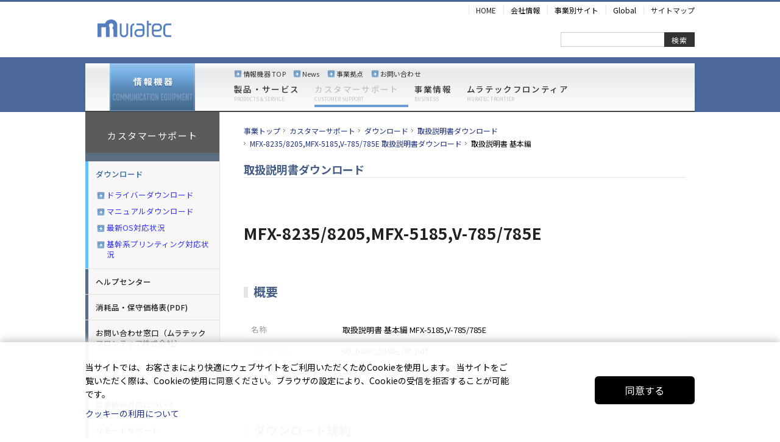

--- FILE ---
content_type: text/html; charset=UTF-8
request_url: https://www.muratec.jp/ce/support/manual/mfx8235_mdl_00_2.html
body_size: 6959
content:
<!doctype html>
<html lang="ja">
<head>
<!-- Google Tag Manager -->
<script>(function(w,d,s,l,i){w[l]=w[l]||[];w[l].push({'gtm.start':
new Date().getTime(),event:'gtm.js'});var f=d.getElementsByTagName(s)[0],
j=d.createElement(s),dl=l!='dataLayer'?'&l='+l:'';j.async=true;j.src=
'https://www.googletagmanager.com/gtm.js?id='+i+dl;f.parentNode.insertBefore(j,f);
})(window,document,'script','dataLayer','GTM-NTGL5KZ');</script>
<!-- End Google Tag Manager -->
<meta charset="UTF-8">
<meta name="viewport" content="width=device-width, initial-scale=1">

<meta name="keywords" content="ムラテック,ムラテックフロンティア,muratec,FAX,複合機,FAXセキュリティ">
<meta name="description" content="ムラテックは、ユーザビリティや、使いやすい新機能、ネットワーク
への親和性・拡張性を備えたデジタル複合機及びファクシミリを開発し、先進のオフィスコミュニケーションを提供することで、情報化社会の更なる発展に貢献いたします。">
<meta name="robots" content="ALL">
<link rel="stylesheet" href="/ce/support/assets/css/ui.css" />
<link rel="stylesheet" href="/assets/css/jp.css">
<link rel="stylesheet" href="/assets/css/jp-div.css">
<link rel="icon" type="image/png" href="/assets/images/icon-32x32.png">
<link rel="apple-touch-icon" href="/assets/images/apple-touch-icon-152x152.png">
<title>取扱説明書ダウンロード｜デジタル複合機/ファクシミリ｜ムラテック 村田機械</title>
<script type="text/javascript" src="/common/js/ga.js"></script>
</head>

<body id="ce">
<!-- Google Tag Manager (noscript) -->
<noscript><iframe src="https://www.googletagmanager.com/ns.html?id=GTM-NTGL5KZ"
height="0" width="0" style="display:none;visibility:hidden"></iframe></noscript>
<!-- End Google Tag Manager (noscript) --><div id="wrap">

  <div id="header">
      <div id="header-inner">
      <div class="logo"><a href="/"><img src="/ce/assets/images/muratec-logo_ce.png" alt="村田機械株式会社"></a></div>
      <div id="header_navi">
        <ul id="main_nav" style="clear:both;">
          <li><a href="/">HOME</a></li>
          <li class="corp">会社情報<br>
            <ul style="clear:both;">
              <li><a href="/corp/info/">企業情報</a></li>
              <li><a href="/corp/division/">事業概要</a></li>
              <li><a href="/corp/mono/">モノづくり</a></li>
              <li><a href="/corp/sustainability/">サステナビリティ</a></li>
              <li><a href="/corp/recruit/">採用情報</a></li>
            </ul>
          </li>
          <li class="dept">事業別サイト<br>
            <ul>
              <li><a href="https://logistics.muratec.net/jp/">ロジスティクス＆FAシステム</a></li>
              <li><a href="/cfa/">クリーンFA</a></li>
              <li><a href="/mt/">工作機械</a></li>
              <li><a href="/sm/">シートメタル加工機</a></li>
              <li><a href="/tm/">繊維機械</a></li>
              <li><a href="/ce/">複合機＆FAX・情報機器</a></li>
              <li><a href="/fs/">生産管理システム</a></li>
            </ul>
          </li>
          <li class="header-global">Global<br>
            <ul>
              <li><a href="https://www.muratec.net/ce/">English</a></li>
              <li><a href="https://www.muratec.net/ce/cn/">中文(簡体字)</a></li>
            </ul>
          </li>
          <li class="sitemap"><a href="/corp/sitemap/" title="サイトマップ">サイトマップ</a></li>
        </ul>
      </div>
      <div id="searchArea">
        <div class="mt-site-search-container"><div id="mt-site-search" class="mt-site-search" data-fields="keywords" data-language="ja_JP" data-entry-jsons="https://search-1598836461-19618.movabletype.io/66e3ba9fabab7a60c9d4790d/entry.json" data-form-action="/search.html" data-no-site-fetch="1" data-search-id="66e3ba9fabab7a60c9d4790d" data-search-result-container="search-result" data-search-result-count="30" data-site-id="24370" data-storage-id="66e3ba9fabab7a60c9d4790d"></div><script src="https://site-search.movabletype.net/v1/assets/24370/js/search.js" id="mt-site-search-script" async defer></script></div>
      </div>
    </div>
    <nav class="sp-nav">
      <ul>
        <li>
          <div class="sp-list">製品・サービス</div>
          <div class="list-open">
            <ul>
              <li>
                <div class="sp-list-second">フルカラーデジタル複合機</div>
                <div class="list-second-open">
                  <ul>
                    <li><a href="/ce/products/cmfp/mfxc7365_c7305_c7255/">MFX-C7365<br>
                      MFX-C7305<br>
                      MFX-C7255</a></li>
                    <li><a href="/ce/products/cmfp/mfxc5280_c5220_c5220k/">MFX-C5280<br>
                      MFX-C5220<br>
                      MFX-C5220K</a></li>
                  </ul>
                </div>
              </li>
              <li>
                <div class="sp-list-second">モノクロデジタル複合機</div>
                <div class="list-second-open">
                  <ul>
                    <li><a href="/ce/products/mmfp/mfx8239/">MFX-8239</a></li>
                    <li><a href="/ce/products/mmfp/mfx5209/index.html">MFX-5209</a></li>
                  </ul>
                </div>
              </li>
              <li>
                <div class="sp-list-second">普通紙/感熱ロール紙FAX</div>
                <div class="list-second-open">
                  <ul>
                    <li><a href="/ce/products/fax/f390/">F-390</a></li>
                  </ul>
                </div>
              </li>
              <li>
                <div class="sp-list-second">ネットワーク製品</div>
                <div class="list-second-open">
                  <ul>
                    <li><a href="/ce/products/network/informationguard-ex3/">InformationGuard EX</a></li>
                    <li><a href="/ce/products/network/tmb2550_2530/index.html">TM-BOX</a></li>
                    <li><a href="/ce/products/network/ipb6057/">IPB-6057</a></li>
                    <li><a href="/ce/products/network/colavoworks/">coLAVOworks</a></li>
                    <li><a href="/ce/products/network/mobile_app/">モバイル連携アプリ</a></li>
                  </ul>
                </div>
              </li>
            </ul>
          </div>
        </li>
        <li>
          <div class="sp-list">カスタマーサポート</div>
          <div class="list-open">
            <ul>
              <li>
                <div class="sp-list-second">ダウンロード</div>
                <div class="list-second-open">
                  <ul>
                    <li><a href="/ce/support/driver/models.html">ドライバーダウンロード</a></li>
                    <li><a href="/ce/support/manual/index.html">マニュアルダウンロード</a></li>
                    <li><a href="/ce/support/driver/OSversion.html">最新OS対応状況</a></li>
                    <li><a href="/ce/support/driver/sap.html">基幹系プリンティング対応状況</a></li>
                  </ul>
                </div>
              </li>
              <li><a href="/ce/support/help/">ヘルプセンター</a></li>
              <li><a href="/ce/support/supply/index.html">消耗品・保守サービス・部品に関するご案内</a></li>
              <li>
                <div class="sp-list-second">お問い合わせ窓口</div>
                <div class="list-second-open">
                  <ul>
                    <li><a href="/ce/support/inquiry/index.html#os">オフィスソリューション</a></li>
                    <li><a href="/ce/support/inquiry/index.html#fasol">ファクトリーソリューション</a></li>
                  </ul>
                </div>
              </li>
              <li><a href="/ce/support/safe/">ネットワークで安全にお使いいただくために</a></li>
              <li><a href="/ce/support/ejeq/">災害時の対応について</a></li>
            </ul>
          </div>
        </li>
        <li>
          <div class="sp-list">事業情報</div>
          <div class="list-open">
            <ul>
              <li><a href="/ce/business/business.html">事業内容</a></li>
              <li><a href="/ce/business/domestic.html">事業拠点</a></li>
              <li>
                <div class="sp-list-second">環境への取組み</div>
                <div class="list-second-open">
                  <ul>
                    <li><a href="/ce/business/eco/vision.html">環境ビジョン</a></li>
                    <li><a href="/ce/business/eco/label.html">環境ラベルの取得と環境情報提供</a></li>
                    <li><a href="/ce/business/eco/recycle.html">リサイクル及びカートリッジの回収について</a></li>
                    <li><a href="/ce/business/eco/sds.html">安全データシート</a></li>
                    <li><a href="/ce/business/eco/procurement.html">グリーン調達</a></li>
                  </ul>
                </div>
              </li>
              <li><a href="/ce/business/quality/">品質への取組み</a></li>
              <li><a href="/ce/business/history/">ムラテック情報機器の歴史</a></li>
              <li><a href="/ce/news/">News</a></li>
            </ul>
          </div>
        </li>
        <li>
          <div class="sp-list">ムラテックフロンティア</div>
          <div class="list-open">
            <ul>
              <li>
                <div class="sp-list-second">ムラテックフロンティア<br>
                会社概要</div>
                <div class="list-second-open">
                  <ul>
                    <li><a href="/ce/muratec_frontier/">ムラテックフロンティアについて</a></li>
                    <li><a href="/ce/muratec_frontier/profile.html">会社概要</a></li>
                    <li><a href="/ce/muratec_frontier/base.html">営業拠点・サービス拠点</a></li>
                    <li><a href="/ce/muratec_frontier/privacy.html">個人情報保護方針</a></li>
                  </ul>
                </div>
              </li>
              <li>
                <div class="sp-list-second">ムラテックフロンティア<br>
                採用情報</div>
                <div class="list-second-open">
                  <ul>
                    <li><a href="/ce/muratec_frontier/saiyo.html">採用情報</a></li>
                    <li><a href="/ce/muratec_frontier/newgrat.html">新卒採用情報（営業職）</a></li>
                    <li><a href="/ce/muratec_frontier/fe.html">新卒採用情報（FE職）</a></li>
                    <li><a href="/ce/muratec_frontier/career.html">キャリア採用情報</a></li>
                    <li><a href="/ce/muratec_frontier/recruit_faq.html">採用に関するFAQ</a></li>
                    <li><a href="/ce/muratec_frontier/inquiry/saiyo.html">採用に関するお問い合わせ</a></li>
                  </ul>
                </div>
              </li>
            </ul>
          </div>
        </li>
      </ul>
      <ul class="sp-subnavi mb50">
        <li><a href="/ce/">情報機器 TOP</a></li>
        <li><a href="/ce/news/">News</a></li>
        <li><a href="/ce/business/domestic.html">事業拠点</a></li>
        <li><a href="/ce/support/inquiry/">お問い合わせ</a></li>
      </ul>
      <ul>
        <li class="sp-normal"><a href="/">村田機械トップページ</a></li>
        <li>
          <div class="sp-list">会社情報</div>
          <div class="list-open">
            <ul>
              <li><a href="/corp/info/">企業情報</a></li>
              <li><a href="/corp/division/">事業概要</a></li>
              <li><a href="/corp/mono/">モノづくり</a></li>
              <li><a href="/corp/sustainability/">サステナビリティ</a></li>
              <li><a href="/corp/recruit/">採用情報</a></li>
            </ul>
          </div>
        </li>
        <li>
          <div class="sp-list">事業別サイト</div>
          <div class="list-open">
            <ul>
              <li><a href="https://logistics.muratec.net/jp/">ロジスティクス＆FAシステム</a></li>
              <li><a href="/cfa/">クリーンFA</a></li>
              <li><a href="/mt/">工作機械</a></li>
              <li><a href="/sm/">シートメタル加工機</a></li>
              <li><a href="/tm/">繊維機械</a></li>
              <li><a href="/ce/">複合機＆FAX・情報機器</a></li>
              <li><a href="/fs/">生産管理システム</a></li>
            </ul>
          </div>
        </li>
        <li>
          <div class="sp-list">Global</div>
          <div class="list-open">
            <ul>
              <li><a href="https://www.muratec.net/cfa/">English</a></li>
              <li><a href="https://www.muratec.com.cn/cfa/">中文(簡体字)</a></li>
            </ul>
          </div>
        </li>
        <li class="sp-normal"><a href="/corp/sitemap/">サイトマップ</a></li>
      </ul>
    </nav>
    <div class="hamburger" id="js-hamburger"><span class="hamburger__line hamburger__line--1"></span><span class="hamburger__line hamburger__line--2"></span><span class="hamburger__line hamburger__line--3"></span></div>
    <div class="sp-back" id="js-sp-back"></div>
  </div>
  <div class="global">
      <div class="global-inner">
      <h1 class="global-logo"><a href="/ce/"><img src="/ce/assets/images/common_celogo.png" width="140" height="80" alt="情報機器"></a></h1>
      <ul class="global-navi">
        <li><a href="/ce/products/index.html">製品・サービス<span>PRODUCTS &amp; SERVICE</span></a></li>
        <li><a href="/ce/support/index.html">カスタマーサポート<span>CUSTOMER SUPPORT</span></a></li>
        <li><a href="/ce/business/index.html">事業情報<span>BUSINESS</span></a></li>
        <li><a href="/ce/muratec_frontier/index.html">ムラテックフロンティア<span>MURATEC FRONTIER</span></a></li>
      </ul>
      <ul class="global-subnavi">
        <li><a href="/ce/">情報機器 TOP</a></li>
        <li><a href="/ce/news/">News</a></li>
        <li><a href="/ce/business/domestic.html">事業拠点</a></li>
        <li><a href="/ce/support/inquiry/index.html">お問い合わせ</a></li>
      </ul>
    </div>
  </div>
<div id="content" class="clearfix">

<div id="sideAreaWrap">
      <div id="sideArea">
        <h2>カスタマーサポート</h2>
          <ul>
            <li><a href="/ce/support/download.html" class="active">ダウンロード</a>
              <ul class="sidenavBg">
                <li><a href="/ce/support/driver/models.html">ドライバーダウンロード</a></li>
                <li><a href="/ce/support/manual/index.html">マニュアルダウンロード</a></li>
                <li><a href="/ce/support/driver/OSversion.html">最新OS対応状況</a></li>
                <li><a href="/ce/support/driver/sap.html">基幹系プリンティング対応状況</a></li>
              </ul>
            </li>
            <li><a href="/ce/support/help/">ヘルプセンター</a></li>
            <li><a href="/ce/support/supply/index.html">消耗品・保守価格表(PDF)</a></li>
            <li><a href="/ce/support/inquiry/index.html">お問い合わせ窓口（ムラテックフロンティア株式会社）</a></li>
            <li><a href="/ce/support/safe/index.html">複合機をネットワークで安全にお使いいただくため</a></li>
            <li><a href="/ce/support/ejeq/index.html">災害時の対応について</a></li>
            <li><a href="/ce/support/optim_dl.html">リモートサポート</a></li>
          </ul>
      </div>
    </div><div id="mainArea">

<div class="panListWrap">
<ul class="panList clearfix">
<li class="pantop"><a href="/ce/">事業トップ</a></li>
<li class="pan"><a href="/ce/support/index.html">カスタマーサポート</a></li>
<li class="pan"><a href="/ce/support/download.html">ダウンロード</a></li>
<li class="pan"><a href="/ce/support/manual/index.html">取扱説明書ダウンロード</a></li>
<li class="pan"><a href="mfx8235_mtop.html">MFX-8235/8205,MFX-5185,V-785/785E 取扱説明書ダウンロード</a></p>
<li class="pan">取扱説明書 基本編</p>
</ul>
</div>
<!-- /panListWrap -->

<!-- uk containaer -->
<div class="uk-container">
  <h2 class="uk-heading-divider uk-margin">取扱説明書ダウンロード</h2>
  <h3 class="uk-margin">MFX-8235/8205,MFX-5185,V-785/785E</h3>
  <h4 class="uk-heading-bullet uk-margin">概要</h4>
  <table class="uk-table uk-table-small uk-table-divider">
    <tbody>
        <tr>
            <th class="uk-width-small">名称</th>
            <td>取扱説明書 基本編 MFX-5185,V-785/785E</td>
        </tr>
        <tr>
            <th class="uk-width-small">ファイル名</th>
            <td>00_basic_5185_785.pdf</td>
        </tr>
        <tr>
            <th class="uk-width-small">サイズ</th>
            <td>16.5 MB</td>
        </tr>
    </tbody>
  </table>
  <p>&nbsp;</p>
  <h4 class="uk-heading-bullet uk-margin">ダウンロード規約</h4>
    <ul class="uk-list uk-list-square">
        <li>このダウンロードサービスは、以下の「ご利用条件」について同意していただいた上で、ご利用ください。</li>
    </ul>
    <div class="uk-panel uk-panel-scrollable uk-height-medium">
              <div>
                  <p class="uk-text-lead">ご利用条件</p>
                  <ul class="uk-list uk-list-decimal">
                      <li>取扱説明書は、製品をご購入いただいたお客様のための資料で、製品のご使用者様がお読みになることを想定しています。<br>このサービスで公開している取扱説明書について、製品を購入されたお客様以外からのお問い合わせにはお応えできない場合がありますのであらかじめご了承ください。</li>
                      <li>このサービスでは、村田機械株式会社（以下「当社」といいます。）の情報機器事業部が扱う製品の取扱説明書を提供します。<br>販売終了製品の取扱説明書も一部提供しておりますが、製品すべての取扱説明書を網羅するものではありませんので、あらかじめご了承ください。</li>
                      <li>安全上の注意事項は、取扱説明書が制作された時点での法的基準や業界基準に応じた内容になっています。</li>
                      <li>取扱説明書の内容は、製品の仕様変更などで予告なく変更される場合があります。<br>このサービスで提供している取扱説明書の内容は、製品本体に同梱されている取扱説明書の内容と異なる場合があります。</li>
                      <li>製品には、取扱説明書以外の印刷物が同梱されている場合がありますが、このサービスでは、それらの印刷物は提供しておりません。</li>
                      <li>このサービスで提供している取扱説明書の対象となる製品の一部には、すでに生産終了になっており、市場で入手できない製品も含まれておりますので、あらかじめご了承ください。</li>
                      <li>取扱説明書の著作権は当社に帰属しており、許可なく、取扱説明書の内容の全部または一部を複製したり、改竄したりすることはできません。</li>
                      <li>このサービスの利用、あるいは利用できなかったことにより、万一、損害が生じても、当社は一切その責任を負いません。</li>
                      <li>このサービスは予告なく中止または内容を変更する場合があります。あらかじめご了承ください。</li>
                  </ul>
              </div>
          </div>

    <div class="uk-margin uk-grid-small uk-child-width-auto uk-grid">
        <label><input class="uk-checkbox" type="checkbox" id="agree" autocomplete="off"><span class="uk-text-lead"> 使用許諾に同意する</span></label>
    </div>
    <div class="control">
      <p uk-margin>
          <a href="data/mfx8235_8205_5185_v785e_785/00_basic_5185_785.pdf" target="_blank" onClick="_gaq.push(['_trackEvent', 'manual_download', 'click', 'MFX-8235/8205,MFX-5185,V-785/785E 取扱説明書 基本編 MFX-5185,V-785/785E']);">
          <button class="uk-button uk-button-primary uk-button-default" id="allow" disabled="">ダウンロードする</button></a>
      </p>
    </div>
    <p>&nbsp;</p>
    <p uk-margin>
      <a href="javascript:history.back()"><button class="uk-button uk-button-default uk-button-small">← 前のページにもどる</button></a>
    </p>
</div>
<!-- /uk container -->

</div>
<!-- /mainArea -->

<!-- /content --></div>
<div class="ce-footer">
      <div class="ce-footer_inner">
      <div class="ce-footer_navi mb20">
        <p><strong>村田機械株式会社</strong></p>
        <ul>
          <li><a href="/corp/info/">企業情報</a></li>
          <li><a href="/corp/sustainability/">サステナビリティ</a></li>
          <li><a href="/corp/recruit/">採用情報</a></li>
          <li><a href="/corp/privacy/">プライバシーポリシー</a></li>
          <li><a href="/corp/termofuse/">このサイトについて</a></li>
          <li><a href="/corp/link/">関連リンク</a></li>
        </ul>
      </div>
      <div class="ce-footer_navi">
        <p><strong>ムラテックフロンティア株式会社</strong></p>
        <ul>
          <li><a href="/ce/muratec_frontier/profile.html">企業情報</a></li>
          <li><a href="/ce/muratec_frontier/saiyo.html">採用情報</a></li>
          <li><a href="/ce/muratec_frontier/privacy.html">個人情報保護方針</a></li>
        </ul>
      </div>
    </div>
  </div>
  <div id="footer">
      <div id="footer-inner">
      <div id="footer-link-right"><a href="https://www.muratec.jp/corp/info/">企業情報</a><span class="ml5 mr5">|</span><a href="https://logistics.muratec.net/jp/">ロジスティクス＆FAシステム</a><br class="pc-n"><span class="ml5 mr5 sp-n">|</span><a href="/cfa/">クリーンFA</a><span class="ml5 mr5">|</span><a href="https://www.muratec.jp/mt/">工作機械</a><span class="ml5 mr5">|</span><a href="https://www.muratec.jp/sm/">シートメタル加工機</a><br>
      <a href="/tm/">繊維機械</a><span class="ml5 mr5">|</span><a href="https://www.muratec.jp/ce/">複合機＆FAX・情報機器</a><br class="pc-n"><span class="ml5 mr5 sp-n">|</span><a href="https://www.muratec.jp/fs/">生産管理システム</a><span class="ml5 mr5">|</span><a href="https://www.muratec.jp/corp/sitemap/">サイトマップ</a></div>
      <div id="footer-link-left"><a href="https://www.muratec.jp/corp/privacy/">プライバシーポリシー</a><span class="ml5 mr5">|</span><a href="https://www.muratec.jp/corp/termofuse/">このサイトについて</a><br class="pc-n"><span class="ml5 mr5 sp-n">|</span><a href="https://www.muratec.jp/corp/snspolicy/">ソーシャルメディアポリシー</a></div>
      <div id="footer-txt">Innovation. Mark the turning point.</div>
      <div id="copyright-txt">(C) 2025 MURATA MACHINERY, LTD.</div>
    </div>
  </div>
  <div id="pagetop"><a href="#wrap" class="arrow-top"></a></div>
  <div class="cookie-wrap">
    <div class="cookie-inner">
      <div class="cookie-text flex-w70">
        <p class="mb10">当サイトでは、お客さまにより快適にウェブサイトをご利用いただくためCookieを使用します。
          当サイトをご覧いただく際は、Cookieの使用に同意ください。ブラウザの設定により、Cookieの受信を拒否することが可能です。</p>
        <p class="mb-sp"><a href="/corp/termofuse/">クッキーの利用について</a></p>
      </div>
      <div class="cookie-agree">同意する</div>
    </div>
  </div>
  <script src="/ce/support/help/assets/js/cookie_jp.js"></script>


<!-- /wrap --></div>
<script src="/assets/js/jquery-3.1.1.min.js"></script>
<script src="/assets/js/common_jp.js"></script>
<script src="/assets/js/navi_jp.js"></script>
<!-- UIkit JS -->
<script src="/ce/support/assets/js/ui.min.js"></script>
<script src="/ce/support/assets/js/ui-icons.min.js"></script>
<script>
$(function(){
  $("#allow").prop("disabled", true);
  $("#agree").click(function(){
  if ($(this).prop("checked") == false) {
  $("#allow").prop("disabled", true);
  } else {
  $("#allow").prop("disabled", false);
  }
  });
});
</script>
</body>
</html>


--- FILE ---
content_type: text/css
request_url: https://www.muratec.jp/assets/css/jp.css
body_size: 15213
content:
@charset "UTF-8";
@import url('https://fonts.googleapis.com/css2?family=Noto+Sans+JP:wght@400;500;700&family=Roboto:wght@100&display=swap');
/*
    muratec.jp 
    jp.css
    2025.06.05
*/
/* reset */
/*! normalize.css v8.0.1 | MIT License | github.com/necolas/normalize.css */
/* Document
   ========================================================================== */
/**
 * 1. Correct the line height in all browsers.
 * 2. Prevent adjustments of font size after orientation changes in iOS.
 */
html {
  line-height: 1.15; /* 1 */
  -webkit-text-size-adjust: 100%; /* 2 */
}
/* Sections
   ========================================================================== */
/**
 * Remove the margin in all browsers.
 */
body {
  margin: 0;
}
/**
 * Render the `main` element consistently in IE.
 */
main {
  display: block;
}
/**
 * Correct the font size and margin on `h1` elements within `section` and
 * `article` contexts in Chrome, Firefox, and Safari.
 */
h1 {
  font-size: 2em;
  margin: 0.67em 0;
}
/* Grouping content
   ========================================================================== */
/**
 * 1. Add the correct box sizing in Firefox.
 * 2. Show the overflow in Edge and IE.
 */
hr {
  box-sizing: content-box; /* 1 */
  height: 0; /* 1 */
  overflow: visible; /* 2 */
}
/**
 * 1. Correct the inheritance and scaling of font size in all browsers.
 * 2. Correct the odd `em` font sizing in all browsers.
 */
pre {
  font-family: monospace, monospace; /* 1 */
  font-size: 1em; /* 2 */
}
/* Text-level semantics
   ========================================================================== */
/**
 * Remove the gray background on active links in IE 10.
 */
a {
  background-color: transparent;
}
/**
 * 1. Remove the bottom border in Chrome 57-
 * 2. Add the correct text decoration in Chrome, Edge, IE, Opera, and Safari.
 */
abbr[title] {
  border-bottom: none; /* 1 */
  text-decoration: underline; /* 2 */
  text-decoration: underline dotted; /* 2 */
}
/**
 * Add the correct font weight in Chrome, Edge, and Safari.
 */
b, strong {
  font-weight: bolder;
}
/**
 * 1. Correct the inheritance and scaling of font size in all browsers.
 * 2. Correct the odd `em` font sizing in all browsers.
 */
code, kbd, samp {
  font-family: monospace, monospace; /* 1 */
  font-size: 1em; /* 2 */
}
/**
 * Add the correct font size in all browsers.
 */
small {
  font-size: 80%;
}
/**
 * Prevent `sub` and `sup` elements from affecting the line height in
 * all browsers.
 */
sub, sup {
  font-size: 1rem;
  line-height: 0;
  position: relative;
  vertical-align: baseline;
}
/*sub {
  bottom: -0.5em;
}*/
sup {
  top: -0.5em;
}
/* Embedded content
   ========================================================================== */
/**
 * Remove the border on images inside links in IE 10.
 */
img {
  border-style: none;
}
/* Forms
   ========================================================================== */
/**
 * 1. Change the font styles in all browsers.
 * 2. Remove the margin in Firefox and Safari.
 */
button, input, optgroup, select, textarea {
  font-family: inherit; /* 1 */
  font-size: 100%; /* 1 */
  line-height: 1.15; /* 1 */
  margin: 0; /* 2 */
}
/**
 * Show the overflow in IE.
 * 1. Show the overflow in Edge.
 */
button, input { /* 1 */
  overflow: visible;
}
/**
 * Remove the inheritance of text transform in Edge, Firefox, and IE.
 * 1. Remove the inheritance of text transform in Firefox.
 */
button, select { /* 1 */
  text-transform: none;
}
/**
 * Correct the inability to style clickable types in iOS and Safari.
 */
button, [type="button"], [type="reset"], [type="submit"] {
  -webkit-appearance: button;
}
/**
 * Remove the inner border and padding in Firefox.
 */
button::-moz-focus-inner, [type="button"]::-moz-focus-inner, [type="reset"]::-moz-focus-inner, [type="submit"]::-moz-focus-inner {
  border-style: none;
  padding: 0;
}
/**
 * Restore the focus styles unset by the previous rule.
 */
button:-moz-focusring, [type="button"]:-moz-focusring, [type="reset"]:-moz-focusring, [type="submit"]:-moz-focusring {
  outline: 1px dotted ButtonText;
}
/**
 * Correct the padding in Firefox.
 */
fieldset {
  padding: 0.35em 0.75em 0.625em;
}
/**
 * 1. Correct the text wrapping in Edge and IE.
 * 2. Correct the color inheritance from `fieldset` elements in IE.
 * 3. Remove the padding so developers are not caught out when they zero out
 *    `fieldset` elements in all browsers.
 */
legend {
  box-sizing: border-box; /* 1 */
  color: inherit; /* 2 */
  display: table; /* 1 */
  max-width: 100%; /* 1 */
  padding: 0; /* 3 */
  white-space: normal; /* 1 */
}
/**
 * Add the correct vertical alignment in Chrome, Firefox, and Opera.
 */
progress {
  vertical-align: baseline;
}
/**
 * Remove the default vertical scrollbar in IE 10+.
 */
textarea {
  overflow: auto;
}
/**
 * 1. Add the correct box sizing in IE 10.
 * 2. Remove the padding in IE 10.
 */
[type="checkbox"], [type="radio"] {
  box-sizing: border-box; /* 1 */
  padding: 0; /* 2 */
}
/**
 * Correct the cursor style of increment and decrement buttons in Chrome.
 */
[type="number"]::-webkit-inner-spin-button, [type="number"]::-webkit-outer-spin-button {
  height: auto;
}
/**
 * 1. Correct the odd appearance in Chrome and Safari.
 * 2. Correct the outline style in Safari.
 */
[type="search"] {
  -webkit-appearance: textfield; /* 1 */
  outline-offset: -2px; /* 2 */
}
/**
 * Remove the inner padding in Chrome and Safari on macOS.
 */
[type="search"]::-webkit-search-decoration {
  -webkit-appearance: none;
}
/**
 * 1. Correct the inability to style clickable types in iOS and Safari.
 * 2. Change font properties to `inherit` in Safari.
 */ ::-webkit-file-upload-button {
  -webkit-appearance: button; /* 1 */
  font: inherit; /* 2 */
}
/* Interactive
   ========================================================================== */
/*
 * Add the correct display in Edge, IE 10+, and Firefox.
 */
details {
  display: block;
}
/*
 * Add the correct display in all browsers.
 */
summary {
  display: list-item;
}
/* Misc
   ========================================================================== */
/**
 * Add the correct display in IE 10+.
 */
template {
  display: none;
}
/**
 * Add the correct display in IE 10.
 */
[hidden] {
  display: none;
}
/*--------------------------------------
default
---------------------------------------*/
html {
  width: 100%;
  -ms-overflow-x: hidden;
  overflow-x: hidden;
  overflow-y: scroll;
  font-size: 15px;
}
@media (max-width: 991px) {
  html {
    font-size: 14px
  }
}
@media (max-width:767px) {
  html {
    font-size: 13px
  }
}
html {
  font-size: 62.5%; /* 10px = 1rem */
  height: 100%;
}
body {
	color: #000000;
	font-family: "Noto Sans JP", "Hiragino Kaku Gothic ProN", "メイリオ", sans-serif;
	font-style: normal;
	font-weight: 400;
	line-height: 1;
	-webkit-text-size-adjust: 100%;
}
img {
  line-height: 1;
  font-size: 0;
  vertical-align: top;
  height: auto !important;
  max-width: 100%;
  image-rendering: -webkit-optimize-contrast;
}
p {
  margin: 0;
  font-size: 1.4rem;
}
select {
  padding: 5px;
}
a {
  color: #1f3382;
  text-decoration: none;
}
a:link {
  color: #1f3382;
}
a:visited {
  color: #1f3382;
}
a:hover {
  color: #1f3382;
}
a:hover {
  min-height: 1em; /* Mac Firefox */
  text-decoration: underline;
  color: #0061cd;
}
/*img {
vertical-align: bottom;
}*/
@media screen and (max-width: 768px) {
  iframe {
    width: 100%;
  }
}
ul {
  list-style-type: none;
}
dl {
  margin: 20px 0;
}
dl dt {
  margin: 20px 0 0;
}
dl dd {
  margin: 5px 0 0;
}
dl dt:first-child {
  margin: 0;
}
dl {
  margin: 20px 0;
}
dl dt {
  margin: 20px 0 0;
}
h1, h2, h3, h4, h5 {
  font-weight: normal;
}
b {
  font-weight: 900;
}
figure {
  margin: 0;
}
* {
  box-sizing: border-box;
}
/* clearfix */
.clear {
  clear: both;
}
.clearfix:after {
  content: "";
  display: block;
  height: 0;
  clear: both;
  visibility: hidden;
  overflow: hidden;
}
.clearfix {
  zoom: 1;
  overflow: hidden;
}
/* IE7,MacIE5 */
.clearfix {
  display: inline-block;
}
/* WinIE6 below, Exclude MacIE5 \*/
* html .clearfix {
  height: 1%;
}
.clearfix {
  display: block;
}
/**/
/*--------------------------------------

 muratec.jp css

---------------------------------------*/
#wrap {
  width: 100%;
  background-color: #fff;
}
/*--------------------------------------
 header
---------------------------------------*/
#header {
  width: 100%;
  border-top: 3px solid #4c679b;
  border-bottom: 1px solid #444;
}
@media screen and (max-width: 768px) {
  #header {
    height: 80px;
    position: fixed;
    background-color: #fff;
    border-bottom: none;
    box-shadow: 0 2px 5px rgba(0, 0, 0, .16);
    z-index: 5;
  }
}
#header-inner {
  position: relative;
  width: 1000px;
  height: 114px;
  margin: 0 auto;
}
@media screen and (max-width: 768px) {
  #header-inner {
    width: 100%;
    height: 76px;
  }
}
#header h1 {
  position: absolute;
  top: 29px;
  left: 0;
  margin: 0 0 0 20px;
  padding: 0;
}
@media screen and (max-width: 768px) {
  #header h1 {
    position: static;
    margin: 15px 0 0 20px;
  }
}
#header h1 img {
  width: 121px;
}
@media screen and (max-width: 768px) {
  #header h1 img {
    width: 100px;
  }
}
#header .logo {
  position: absolute;
  top: 29px;
  left: 0;
  margin: 0 0 0 20px;
  padding: 0;
}
@media screen and (max-width: 768px) {
  #header .logo {
    position: static;
    margin: 15px 0 0 20px;
  }
}
#header .logo img {
  width: 121px;
}
@media screen and (max-width: 768px) {
  #header .logo img {
    width: 100px;
  }
}
/* header-navi */
#header_navi {
  position: absolute;
  top: 0;
  right: 0;
  width: auto;
}
@media screen and (max-width: 768px) {
  #header_navi {
    display: none;
  }
}
ul#main_nav {
  margin: 0;
  padding: 0;
}
ul#main_nav li {
  float: left;
  margin: 0;
  padding: 7px 12px 2px;
  font-size: 1.2rem;
  line-height: 1.2;
}
#main_nav li a:hover {
  text-decoration: underline;
}
ul#main_nav li:last-child {
  padding: 7px 0 2px 12px;
}
#main_nav li.dept ul {
  position: absolute;
  top: 23px;
  left: 131px;
  /*width: 530px;*/
  height: auto;
  margin: 0;
  padding: 14px;
  background-color: #e4e4e4;
  z-index: 10;
}
#main_nav ul li {
  float: none;
  margin: 0 0 10px 0;
  padding: 0 0 0 8px;
  font-size: 1.2rem;
  background: url(/assets/images/nav-arrow.gif) 0 0.4em no-repeat;
}
#main_nav ul li:hover {
  background-color: transparent;
}
#main_nav ul li:last-child {
  margin: 0;
  padding: 0 0 0 8px;
}
#main_nav a {
  color: #212121;
  text-decoration: none;
}
#main_nav ul li a:hover {
  text-decoration: underline;
}
#main_nav li, #main_nav li.corp, #main_nav li.dept, #main_nav li.header-global, #main_nav li.sitemap {
  background: url(/assets/images/header_navi_line.gif) no-repeat 0 7px;
}
#main_nav li.corp ul, #main_nav li.dept ul, #main_nav li.header-global ul, #main_nav li.sitemap ul {
  display: none;
}
li.corp, li.dept, li.header-global {
  cursor: pointer;
}
#main_nav li.corp:hover, #main_nav li.dept:hover, #main_nav li.header-global:hover {
  background-color: #e4e4e4;
}
#main_nav li.corp:hover ul, #main_nav li.dept:hover ul, #main_nav li.header-global:hover ul {
  display: block;
}
/* globalNavi */
ul#globalNavi {
  margin: 0;
  padding: 0;
  list-style: none;
  position: absolute;
  bottom: 0;
  right: 0;
  border-top: 1px solid #e4e4e4;
  border-left: 1px solid #e4e4e4;
}
@media screen and (max-width: 768px) {
  ul#globalNavi {
    display: none;
  }
}
ul#globalNavi li {
  float: left;
  height: 26px;
  margin: 0;
  padding: 0;
  text-align: center;
  border-right: 1px solid #e4e4e4;
  background-color: #f9f9f9;
}
@media screen and (max-width: 768px) {
  ul#globalNavi li {
    float: none;
  }
}
ul#globalNavi li a {
  display: block;
  height: 26px;
  padding: 6px 27px 0;
  font-size: 1.3rem;
  font-weight: 500;
  color: #212121;
}
ul#globalNavi li a, ul#globalNavi li a:hover {
  text-decoration: none;
}
ul#globalNavi li a:hover, ul#globalNavi li a.active {
  color: #336699;
  border-bottom: 2px solid #8593a9;
}
#searchArea {
  position: absolute;
  top: 50px;
  right: 0;
  width: 220px;
  margin: 0;
  padding: 0;
}
.mt-site-search-form input[type="search"] {
  width: 170px;
  height: 24px;
  margin: 0;
  padding: 1px 5px;
  vertical-align: bottom;
  border-top: 1px solid #cdcdcd;
  border-right: none;
  border-bottom: 1px solid #cdcdcd;
  border-left: 1px solid #cdcdcd;
}
.mt-site-search-form .mt-site-search-form__button {
  width: 50px;
  height: 24px;
  margin: 0;
  padding: 5px 10px;
  font-size: 1.2rem;
  color: #fff;
  letter-spacing: 0.1em;
  border: none;
  background-color: #333;
  cursor: pointer;
}
#search-result {
  margin: 40px 30px 60px;
}
@media screen and (max-width: 768px) {
  #searchArea {
    display: none;
  }
  #search-result {
    margin: 40px 0 60px;
  }
}
.mt-site-search-result__message {
  margin: 20px 0 30px;
  padding: 10px 20px;
  background-color: #ededed;
}
.mt-site-search-result__list {
  margin-left: 20px;
}
.mt-site-search-result-item {
  width: 80%;
  margin: 0 0 40px;
}
.mt-site-search-result__message-about {
  font-size: 1.4rem;
  font-weight: 700;
}
.mt-site-search-result__message-message {
  font-size: 1.4rem;
}
.mt-site-search-result-item__label {
  margin-bottom: 10px;
  font-size: 1.6rem;
}
.mt-site-search-result-item__url {
  margin-bottom: 10px;
  font-size: 1.3rem;
}
.mt-site-search-result-item__excerpt {
  font-size: 1.4rem;
}
.mt-site-search__pagination {
  text-align: center;
}
li.mt-site-search-pagination-item {
  margin-right: 15px;
  padding: 5px;
  font-size: 1.6rem;
  border: 1px solid #ededed;
}
li.mt-site-search-pagination-item--previous, li.mt-site-search-pagination-item--next {
  border: none !important;
}
.mt-site-search-pagination-item--current {
  padding: 5px;
  border: 1px solid #ededed;
  background-color: #ededed;
}
/*--------------------------------------
 content
---------------------------------------*/
#content {
  width: 1000px;
  margin: 0 auto;
  background-color: #fff;
}
@media screen and (max-width: 768px) {
  #content {
    width: 90%;
    padding-top: 90px;
  }
}
/*--------------------------------------
sideArea
---------------------------------------*/
#sideAreaWrap {
  float: left;
  height: 100%;
  width: 220px;
}
@media screen and (max-width: 768px) {
  #sideAreaWrap {
    display: none;
  }
}
#sideAreaWrap a {
  color: #212121;
  text-decoration: none;
}
#sideAreaWrap a:hover {
  text-decoration: none;
}
#sideArea {
  width: 220px;
  margin-bottom: 100px;
  background-color: #f7f7f7;
}
#sideArea h2 {
  margin: 0;
}
#sideArea ul {
  margin: 0;
  padding: 0;
  border-top: 15px solid #8593a9;
}
#sideArea ul li {
  display: block;
  margin: 0;
  font-size: 1.25rem;
  font-weight: 500;
  line-height: 1.4;
  border-bottom: 1px solid #e4e4e4;
}
#sideArea ul li a {
  display: block;
  padding: 12px;
  border-left: 5px solid #8593a9;
  background-color: #f7f7f7;
}
#sideArea ul li a:hover, #sideArea ul li a.active {
  color: #336699;
  border-left: 5px solid #66c0ff;
}
#sideArea ul.sidenavBg {
  border: none;
}
#sideArea ul.sidenavBg li {
  display: block;
  padding: 12px 15px;
  font-weight: 400;
  border: none;
}
#sideArea ul.sidenavBg li {
  display: block;
  padding: 5px 15px 5px 30px;
  border-left: 5px solid #66c0ff;
  background: url(/assets/images/arrow.gif) 14px 0.7em no-repeat;
}
#sideArea ul.sidenavBg li:last-child {
  padding-bottom: 15px;
}
#sideArea ul.sidenavBg li a {
  padding: 0;
  border-left: none;
}
#sideArea ul.sidenavBg li a:link, #sideArea ul.sidenavBg li a:hover, #sideArea ul.sidenavBg li a:visited {
	color: #3333FF;
}
#sideArea ul.sidenavBg li a:hover {
  text-decoration: underline;
}
#sideArea ul.sidenavBg ul {
  margin: 0;
  padding: 0;
}
#sideArea ul.sidenavBg ul li {
  margin: 5px 0 0;
  padding: 0;
  font-size: 1.2rem;
  border-left: none;
  background: none !important;
}
#sideArea ul.sidenavBg ul li:last-child {
  padding: 0;
}
.subNavi-h3 {
  margin: 0;
  padding: 5px 10px;
  font-size: 1.2rem;
  color: #fff;
  background-color: #4c679b;
}
.subNavi {
  margin: 0;
  padding: 0;
}
.subNavi li {
  margin: 0;
  font-size: 1.2rem;
  border-bottom: 1px solid #e4e4e4;
}
.subNavi li a {
  display: block;
  padding: 10px;
  border-left: 5px solid #4c679b;
}
.subNavi li a:hover {
  border-left: 5px solid #66c0ff;
}
/*--------------------------------------
 mainArea
---------------------------------------*/
#mainArea {
  float: left;
  width: 780px;
  padding: 0 0 100px 39px;
  border-left: 1px solid #e4e4e4;
}
@media screen and (max-width: 768px) {
  #mainArea {
    display: block;
    width: 100%;
    padding: 0 0 40px 0;
    border-left: none;
  }
}
body#noLmenu #mainArea {
  width: 1000px;
  padding: 0 40px 100px;
  border-left: none;
}
@media screen and (max-width: 768px) {
  body#noLmenu #mainArea {
    width: 100%;
    padding: 0 0 100px;
  }
}
/* heading */
#mainArea h1 {
  margin: 40px 0 40px;
  font-size: 2.4rem;
  font-weight: 700;
  letter-spacing: 0.03em;
  line-height: 1.6;
  color: #212121;
}
#mainArea h2 {
  margin: 0 0 30px;
  padding: 0;
  font-size: 1.8rem;
  font-weight: 700;
  line-height: 1.4;
  color: #445e85;
}
#mainArea h3 {
  margin: 0;
  padding: 40px 0;
  font-size: 2.6rem;
  font-weight: 700;
  letter-spacing: 0.03em;
  line-height: 1.6;
  color: #212121;
}
@media screen and (max-width: 768px) {
  #mainArea h3 {
    padding: 0 0 20px;
    font-size: 2.2rem;
    letter-spacing: normal;
  }
}
#mainArea h4 {
  margin: 0 0 30px;
  padding: 0;
  font-size: 2rem;
  font-weight: 700;
  line-height: 1.6;
  color: #445e85;
}
@media screen and (max-width: 768px) {
  #mainArea h4 {
    margin: 0 0 40px;
    font-size: 1.8rem;
  }
}
#mainArea h5 {
  margin: 0 0 20px;
  padding: 0;
  font-size: 1.6rem;
  font-weight: 700;
  line-height: 1.6
}
@media screen and (max-width: 768px) {
  #mainArea h5 {
    margin: 0 0 15px;
    font-size: 1.6rem;
  }
}
#mainArea h6 {
  margin: 0 0 15px;
  padding: 0;
  font-size: 1.4rem;
  font-weight: 700;
  line-height: 1.4;
}
body#noLmenu #mainArea h2 {
  margin: 0;
  padding: 50px 0 40px;
  font-size: 2.6rem;
  font-weight: 700;
  letter-spacing: 0.03em;
  line-height: 1.6;
  color: #212121;
}
#mainArea p {
  line-height: 1.8;
}
/* panList */
.panListWrap {
  margin: 20px 0;
}
.panList {
  margin: 0;
  padding: 0;
}
.panList li {
  float: left;
  margin: 0 5px 0 0;
  font-size: 1.2rem;
  line-height: 1.8;
}
.panList li.pan {
  padding: 0 0 0 10px;
  background: url(/assets/images/pan-arrow.gif) 0 0.7em no-repeat;
}
@media screen and (max-width: 768px) {
  .panList li {
    font-size: 1.3rem;
  }
}
/*--------------------------------------
 footer
---------------------------------------*/
#footer {
  width: 100%;
  height: 150px;
  border-top: 1px solid #999;
  background-color: #efefef;
}
#footer-inner {
  position: relative;
  width: 1000px;
  height: 150px;
  margin: 0 auto;
}
#footer-link-left {
  position: absolute;
  top: 25px;
  left: 0;
  font-size: 1.2rem;
  line-height: 1.8;
}
#footer-link-right {
  position: absolute;
  top: 25px;
  right: 0;
  font-size: 1.2rem;
  line-height: 1.8;
  text-align: right;
}
#footer-link-left a, #footer-link-right a, #footer-link-left a:link, #footer-link-right a:link {
  text-decoration: none;
  color: #333;
}
#footer-link-left a:hover, #footer-link-right a:hover {
  text-decoration: underline;
  color: #333;
}
#copyright-txt {
  position: absolute;
  top: 110px;
  left: 0;
  font-size: 1.1rem;
  color: #999;
}
#footer-txt {
  position: absolute;
  top: 110px;
  right: 0;
  font-size: 1.1rem;
  color: #999;
}
@media screen and (max-width: 768px) {
  #footer, #footer-inner, #footer-link-left, #copyright-txt, #footer-link-right, #footer-txt {
    position: static;
    text-align: center;
  }
  #footer, #footer-inner {
    height: auto;
  }
  #footer-inner {
    padding: 20px;
  }
  #footer-inner {
    width: 100%;
  }
  #footer-link-right {
    margin: 0 0 20px !important;
    font-size: 1.4rem;
    line-height: 1.8;
  }
  #footer-link-left {
    margin: 0 0 20px !important;
    font-size: 1.2rem;
  }
  #footer-txt {
    margin: 0 0 10px !important;
    font-size: 1.1rem;
    line-height: 1.4;
  }
  #copyright-txt {
    margin: 0 !important;
    font-size: 1.1rem;
    line-height: 1.4;
  }
}
/* pagetop */
#pagetop {
  display: none;
  position: fixed;
  bottom: 20px;
  right: 20px;
  opacity: 0.8;
}
a.arrow-top {
  display: inline-block;
  position: relative;
  width: 50px;
  height: 50px;
  color: #fff;
  text-decoration: none;
  background-color: #000;
}
a.arrow-top::before {
  content: '';
  display: block;
  position: absolute;
  top: 4px;
  bottom: 0;
  left: 0;
  right: 0;
  width: 10px;
  height: 10px;
  margin: auto;
  border-top: solid 2px;
  border-right: solid 2px;
  transform: rotate(-45deg);
}
/*--------------------------------------
 sp-nav
---------------------------------------*/
.sp-nav {
  display: none;
}
@media screen and (max-width: 768px) {
  .hamburger {
    position: absolute;
    right: 15px;
    top: 15px;
    width: 50px;
    height: 50px;
    cursor: pointer;
    z-index: 300;
  }
  .hamburger__line {
    position: absolute;
    left: 11px;
    width: 30px;
    height: 1px;
    background-color: #1E3BC2;
    transition: all .5s;
  }
  .hamburger__line--1 {
    top: 14px;
  }
  .hamburger__line--2 {
    top: 22px;
  }
  .hamburger__line--3 {
    top: 30px;
  }
  .sp-back {
    position: fixed;
    left: 0;
    top: 0;
    width: 100vw;
    height: 100vh;
    z-index: 100;
    background-color: #333;
    opacity: 0;
    visibility: hidden;
    /*transition: all .6s;*/
    cursor: pointer;
  }
  .nav-open .sp-nav {
    right: 0;
  }
  .nav-open .sp-back {
    opacity: .8;
    visibility: visible;
  }
  .nav-open .hamburger__line--1 {
    transform: rotate(45deg);
    top: 20px;
  }
  .nav-open .hamburger__line--2 {
    width: 0;
    left: 50%;
  }
  .nav-open .hamburger__line--3 {
    transform: rotate(-45deg);
    top: 20px;
  }
  .sp-nav {
    display: block;
    z-index: 200;
    position: fixed;
    right: -320px;
    top: 0;
    width: 300px;
    height: 100vh;
    margin: 0 auto;
    padding: 80px 0 40px;
    background-color: #fff;
    overflow-y: auto;
    transition: all .5s;
  }
  .sp-nav ul {
    width: 100%;
    margin: 0;
    padding: 0;
  }
  .sp-nav li {
    width: 100%;
    font-size: 1.6rem;
    line-height: 1.4;
    border-bottom: 1px solid #e4e4e4;
  }
  .sp-nav li:first-child {
    border-top: 1px solid #e4e4e4;
  }
  .sp-nav .sp-list {
    position: relative;
    margin: 0;
    padding: 15px 20px;
    cursor: pointer;
  }
  .sp-nav .sp-list:hover {
    text-decoration: none;
  }
  .sp-nav .sp-list:after {
    content: "";
    position: absolute;
    right: 25px;
    top: 38%;
    transition: all 0.2s ease-in-out;
    display: block;
    width: 7px;
    height: 7px;
    border-top: solid 2px #00256f;
    border-right: solid 2px #00256f;
    -webkit-transform: rotate(135deg);
    transform: rotate(135deg);
  }
  .sp-nav .sp-list.open:after {
    -webkit-transform: rotate(-45deg);
    transform: rotate(-45deg);
    top: 45%;
  }
  .sp-nav .list-open ul {
    margin: 0 0 10px;
  }
  .sp-nav .list-open li {
    border-bottom: none;
  }
  .sp-nav .list-open li:first-child {
    border: none;
  }
  .sp-nav .list-open li a {
    display: block;
    padding: 8px 20px 8px 30px;
    font-size: 1.4rem;
  }
  li.sp-normal a {
    display: block;
    padding: 15px 20px;
  }
  .sp-subnavi li:first-child {
    border-top: 0;
  }
  .sp-subnavi li a {
    display: block;
    padding: 10px 20px;
    font-size: 1.4rem;
  }
  .sp-nav ul.sp-subnavi li:first-child {
    border-top: 0;
  }
  .sp-nav .sp-list-second {
    position: relative;
    margin: 0;
    padding: 10px 60px 10px 30px;
    font-size: 1.4rem;
    list-style: 1.6;
    cursor: pointer;
  }
  .sp-nav .sp-list-second:hover {
    text-decoration: none;
  }
  .sp-nav .sp-list-second:after {
    content: "";
    position: absolute;
    right: 25px;
    top: 38%;
    transition: all 0.2s ease-in-out;
    display: block;
    width: 6px;
    height: 6px;
    border-top: solid 1px #00256f;
    border-right: solid 1px #00256f;
    -webkit-transform: rotate(135deg);
    transform: rotate(135deg);
  }
  .sp-nav .sp-list-second.open:after {
    -webkit-transform: rotate(-45deg);
    transform: rotate(-45deg);
    top: 50%;
  }
  .sp-nav .list-second-open ul {
    border: none;
  }
  .sp-nav .list-second-open li a {
    display: block;
    padding: 6px 10px 6px 40px;
    font-size: 1.3rem;
    line-height: 1.4;
  }
  .sp-nav .list-second-open li {
    position: relative;
  }
  .sp-nav .list-second-open li::after {
    content: "";
    position: absolute;
    top: 13px;
    left: 30px;
    display: block;
    width: 4px;
    height: 4px;
    border-top: solid 1px #00256f;
    border-right: solid 1px #00256f;
    -webkit-transform: rotate(45deg);
    transform: rotate(45deg);
  }
}
/*--------------------------------------
 common
---------------------------------------*/
/* display */
.pc-n {
  display: none !important;
}
@media screen and (max-width: 768px) {
  .pc-n {
    display: block !important;
  }
}
@media screen and (max-width: 768px) {
  .sp-n {
    display: none !important;
  }
}
/* flex */
.flex-box {
  display: flex;
  flex-wrap: wrap;
}
@media screen and (max-width: 768px) {
  .flex-box {
    display: block;
  }
}
.flex-left {
  width: 50%;
  padding-right: 10px !important;
}
.flex-right {
  width: 50%;
  padding-left: 10px !important;
}
.align-items {
  align-items: center;
}
@media screen and (min-width: 481px) and (max-width: 768px) {
  .flex-box-sp {
    display: flex;
    flex-wrap: wrap;
  }
  .flex-left-sp {
    width: 50%;
    padding-right: 10px !important;
  }
  .flex-right-sp {
    width: 50%;
    padding-left: 10px !important;
  }
}
.flex-w15 {
  width: 15% !important;
}
.flex-w20 {
  width: 20% !important;
}
.flex-w30 {
  width: 30% !important;
}
.flex-w40 {
  width: 40% !important;
}
.flex-w50 {
  width: 50% !important;
}
.flex-w60 {
  width: 60% !important;
}
.flex-w70 {
  width: 70% !important;
}
.flex-w80 {
  width: 80% !important;
}
.flex-w85 {
  width: 85% !important;
}
@media screen and (max-width: 768px) {
  .flex-w15, .flex-w20, .flex-w30, .flex-w40, .flex-w50, .flex-w60, .flex-w70, .flex-w80, .flex-w85 {
    width: 100% !important;
  }
}
/* padding-right */
.pd-right15 {
  padding-right: 15px !important;
}
@media screen and (max-width: 768px) {
  .pd-right15 {
    padding-right: 0 !important;
  }
}
.pd-left15 {
  padding-left: 15px !important;
}
@media screen and (max-width: 768px) {
  .pd-left15 {
    padding-left: 0 !important;
  }
}
.pd-right30 {
  padding-right: 30px !important;
}
@media screen and (max-width: 768px) {
  .pd-right30 {
    padding-right: 0 !important;
  }
}
.pd-right40 {
  padding-right: 40px !important;
}
@media screen and (max-width: 768px) {
  .pd-right40 {
    padding-right: 0 !important;
  }
}
.nowrap {
  white-space: nowrap;
}
.nowrap-sp {
  white-space: nowrap;
}
@media screen and (max-width: 768px) {
  .nowrap-sp {
    white-space: normal;
  }
}
/* font size */
.txt10 {
  font-size: 1rem !important;
}
.txt11 {
  font-size: 1.1rem !important;
}
.txt12 {
  font-size: 1.2rem !important;
}
.txt13 {
  font-size: 1.3rem !important;
}
.txt14 {
  font-size: 1.4rem !important;
}
.txt15 {
  font-size: 1.5rem !important;
}
.txt16 {
  font-size: 1.6rem !important;
}
.txt18 {
  font-size: 1.8rem !important;
}
.txt20 {
  font-size: 2rem !important;
}
.txt22 {
  font-size: 2.2rem !important;
}
.txt24 {
  font-size: 2.4rem !important;
}
.txt26 {
  font-size: 2.6rem !important;
}
/* font-color */
.blue-txt {
  color: #445E85;
}
.black-txt {
  color: #212121;
}
.white-txt {
  color: #fff;
}
.red-txt {
  color: #ff0000;
}
.orange-txt {
  color: #FE8300;
}
/* font-style */
.txt-normal {
  font-weight: 400 !important;
}
.txt-med {
  font-weight: 500 !important;
}
.txt-bold {
  font-weight: 700 !important;
}
.caption {
  margin-top: 10px !important;
  font-size: 1.3rem;
  line-height: 1.5 !important;
}
@media screen and (max-width: 768px) {
  .caption {
    margin-top: 15px !important;
  }
}
.letter-sp {
  letter-spacing: -0.05em;
}
/* line-height */
.line-h14 {
  line-height: 1.4 !important;
}
.line-h16 {
  line-height: 1.6 !important;
}
.line-h18 {
  line-height: 1.8 !important;
}
.line-h20 {
  line-height: 2.0 !important;
}
/* margin, padding */
.mt10 {
  margin-top: 10px !important;
}
.mt20 {
  margin-top: 20px !important;
}
.mt30 {
  margin-top: 30px !important;
}
.mt40 {
  margin-top: 40px !important;
}
@media screen and (max-width: 768px) {
  .mt40 {
    margin-top: 20px !important;
  }
}
.mt50 {
  margin-top: 50px !important;
}
@media screen and (max-width: 768px) {
  .mt50 {
    margin-top: 25px !important;
  }
}
.mt100 {
  margin-top: 100px !important;
}
.mb0 {
  margin-bottom: 0 !important;
}
.mb5 {
  margin-bottom: 5px !important;
}
.mb10 {
  margin-bottom: 10px !important;
}
.mb15 {
  margin-bottom: 15px !important;
}
.mb20 {
  margin-bottom: 20px !important;
}
.mb25 {
  margin-bottom: 25px !important;
}
.mb30 {
  margin-bottom: 30px !important;
}
.mb40 {
  margin-bottom: 40px !important;
}
.mb50 {
  margin-bottom: 50px !important;
}
.mb60 {
  margin-bottom: 60px !important
}
@media screen and (max-width: 768px) {
  .mb60 {
    margin-bottom: 40px !important
  }
}
.mb70 {
  margin-bottom: 70px !important;
}
.mb80 {
  margin-bottom: 80px !important;
}
@media screen and (max-width: 768px) {
  .mb80 {
    margin-bottom: 60px !important;
  }
}
.mb90 {
  margin-bottom: 90px !important;
}
.mb100 {
  margin-bottom: 100px !important;
}
@media screen and (max-width: 768px) {
  .mb100 {
    margin-bottom: 50px !important;
  }
}
.mb140 {
  margin-bottom: 140px !important;
}
@media screen and (max-width: 768px) {
  .mb140 {
    margin-bottom: 60px !important;
  }
}
.mb160 {
  margin-bottom: 160px !important;
}
@media screen and (max-width: 768px) {
  .mb160 {
    margin-bottom: 70px !important;
  }
}
.mb200 {
  margin-bottom: 200px !important;
}
.mb300 {
  margin-bottom: 300px !important;
}
.ml5 {
  margin-left: 5px !important;
}
.ml10 {
  margin-left: 10px !important;
}
.ml10-pc {
  margin-left: 10px !important;
}
@media screen and (max-width: 768px) {
  .ml10-pc {
    margin-left: 0 !important;
  }
}
.ml20 {
  margin-left: 20px !important;
}
.ml20-pc {
  margin-left: 20px !important;
}
@media screen and (max-width: 768px) {
  .ml20-pc {
    margin-left: 0 !important;
  }
}
.ml30 {
  margin-left: 30px !important;
}
.mr5 {
  margin-right: 5px !important;
}
.mr10 {
  margin-right: 10px !important;
}
.mr15 {
  margin-right: 15px !important;
}
.mr20 {
  margin-right: 20px !important;
}
.mr20-pc {
  margin-right: 20px !important;
}
@media screen and (max-width: 768px) {
  .mr20-pc {
    margin-right: 0 !important;
  }
}
.mr30 {
  margin-right: 30px !important;
}
.mr40 {
  margin-right: 40px !important;
}
.mr50 {
  margin-right: 50px !important;
}
.mr80 {
  margin-right: 80px !important;
}
.mt50-pc {
  margin-top: 50px !important;
}
@media screen and (max-width: 768px) {
  .mt50-pc {
    margin-top: 0 !important;
  }
}
.mt-sp {
  margin-top: 0 !important;
}
@media screen and (max-width: 768px) {
  .mt-sp {
    margin-top: 30px !important;
  }
}
.mb-space {
  margin-bottom: 300px !important;
}
@media screen and (max-width: 768px) {
  .mb-space {
    margin-bottom: 0 !important;
  }
}
.mb-pc {
  margin-bottom: 30px !important;
}
@media screen and (max-width: 768px) {
  .mb-pc {
    margin-bottom: 0 !important;
  }
}
.mb-sp {
  margin-bottom: 0 !important;
}
@media screen and (max-width: 768px) {
  .mb-sp {
    margin-bottom: 30px !important;
  }
}
@media screen and (max-width: 768px) {
  .center-sp {
    text-align: center !important;
  }
}
/* padding */
.pb-0 {
  padding-bottom: 0 !important;
}
.pd-right15 {
  padding-right: 15px !important;
}
@media screen and (max-width: 768px) {
  .pd-right15 {
    padding-right: 0 !important;
  }
}
.pd-left15 {
  padding-left: 15px !important;
}
@media screen and (max-width: 768px) {
  .pd-left15 {
    padding-left: 0 !important;
  }
}
.pd-right30 {
  padding-right: 30px !important;
}
@media screen and (max-width: 768px) {
  .pd-right30 {
    padding-right: 0 !important;
  }
}
.pd-right40 {
  padding-right: 40px !important;
}
@media screen and (max-width: 768px) {
  .pd-right40 {
    padding-right: 0 !important;
  }
}
.pdd-lr10 {
  padding: 0 10px !important;
}
.m-auto {
  margin-right: auto !important;
  margin-left: auto !important;
}
.ml-auto {
  margin-left: auto;
}
.width-auto {
  width: auto !important;
}
.w20per {
  width: 20% !important;
}
.w30per {
  width: 33.333% !important;
}
.w50per {
  width: 50% !important;
}
.w10 {
  width: 10% !important;
}
.w20 {
  width: 20% !important;
}
.w30 {
  width: 30% !important;
}
.w40 {
  width: 40% !important;
}
.w50 {
  width: 50% !important;
}
.w60 {
  width: 60% !important;
}
.w70 {
  width: 70% !important;
}
.w80 {
  width: 80% !important;
}
.w100 {
  width: 100px !important;
}
.w150 {
  width: 150px !important;
}
.w200 {
  width: 200px !important;
}
.w300 {
  width: 300px !important;
}
.w400 {
  width: 400px !important;
}
.w500 {
  width: 500px !important;
}
@media screen and (max-width: 768px) {
  .w30, .w40, .w50, .w100, .w150, .w200, .w300, .w400, .w500, .w20per, .w30per, .w50per {
    width: 100% !important;
  }
}
/* border */
.border-top {
  border-top: 1px solid #e4e4e4;
}
.border-bottom {
  border-bottom: 1px solid #e4e4e4;
}
.border-bottom_pdd {
  padding: 0 0 20px !important;
  border-bottom: 1px solid #e4e4e4;
}
/* float */
.f-left {
  float: left;
}
.f-right {
  float: right;
}
@media screen and (max-width: 768px) {
  .f-left {
    float: none;
  }
  .f-right {
    float: none;
  }
}
.pos-r {
  position: relative;
}
/* align */
.p-center {
  text-align: center !important;
}
.p-left {
  text-align: left !important;
}
.p-right {
  text-align: right !important;
}
strong {
  font-weight: 700;
}
/* icon */
.icon-new {
  display: inline-block;
  margin-left: 10px !important;
  padding: 3px 5px !important;
  font-size: 1.1rem !important;
  line-height: 1 !important;
  color: #fff;
  vertical-align: middle;
  background-color: #ff0004;
}
.icon-freedial {
  display: inline-block;
  padding-left: 35px;
  font-size: 1.8rem;
  font-weight: 500;
  background: url(/assets/images/freedial-logo.png) 0 7px/30px 17px no-repeat;
}
.pdf-icon {
  display: inline-block;
  margin-left: 6px;
  padding: 3px 5px;
  font-size: 1rem;
  font-weight: 400;
  line-height: 1;
  color: #fff;
  background-color: #ff0000;
  border-radius: 3px;
}
.pdf-after::after {
  content: "";
  position: absolute;
  width: 24px;
  height: 26px;
  margin-left: 10px;
  background: url(/assets/images/icon-pdf.png) 0 0 no-repeat;
}
/* form */
@media screen and (max-width: 768px) {
  .input-text, .text-area {
    width: 100%;
    padding: 10px;
  }
}
.wpcf7-radio .wpcf7-list-item {
  display: block;
}
.wpcf7-list-item {
  margin: 0 !important;
}
input.wpcf7-captchar {
  width: 30%;
  margin-bottom: 20px;
  padding: 10px;
  font-size: 1.4rem;
  border: 1px solid #e1e1e1;
}
@media screen and (max-width: 768px) {
  input.wpcf7-captchar {
    width: 100%;
  }
}
.contact-box div label {
  font-size: 1.4rem;
}
.wpcf7-submit, .wpcf7-confirm, .wpcf7-back, .wpcf7-previous {
  margin-top: 20px;
  padding: 16px 80px;
  font-size: 1.6rem;
  color: #fff;
  letter-spacing: 0.2em;
  border: none;
  border-radius: 6px;
  background-color: #333;
  cursor: pointer;
}
@media screen and (max-width: 768px) {
  .wpcf7-submit, .wpcf7-confirm, .wpcf7-back, .wpcf7-previous {
    width: 100%;
    margin: 30px auto 0;
    padding: 20px 40px;
  }
}
.wpcf7-submit:hover, .wpcf7-confirm:hover, .wpcf7-back:hover, .wpcf7-previous:hover {
  opacity: 0.6;
}
.wpcf7-previous {
  margin-right: 30px;
  background-color: #bdbdbd;
}
.wpcf7 > form input[type="submit"][disabled], .wpcf7 > form input[type="submit"][disabled]:hover, .wpcf7 > form input[type="submit"][disabled]:focus {
  background-color: #ccc;
}
.wpcf7-submit:disabled, .wpcf7-confirm:disabled {
  cursor: not-allowed;
}
.wpcf7 form .wpcf7-response-output {
  margin: 20px 0 10px !important;
  padding: 10px !important;
  font-size: 1.4rem;
  color: #fff;
  border: none !important;
}
.wpcf7 form.init .wpcf7-response-output, .wpcf7 form.resetting .wpcf7-response-output, .wpcf7 form.submitting .wpcf7-response-output {
  display: none;
}
.wpcf7 form.sent .wpcf7-response-output {
  background-color: #46b450; /* Green */
  margin-bottom: 120px !important;
  padding: 40px 20px !important;
  font-size: 1.6rem;
  line-height: 1.6;
  text-align: center;
}
.wpcf7-response-output {
  font-size: 1.6rem;
  margin-bottom: 100px;
}
.wpcf7 form.failed .wpcf7-response-output, .wpcf7 form.aborted .wpcf7-response-output {
  background-color: #dc3232; /* Red */
}
.wpcf7 form.spam .wpcf7-response-output {
  background-color: #f56e28; /* Orange */
}
.wpcf7 form.invalid .wpcf7-response-output, .wpcf7 form.unaccepted .wpcf7-response-output {
  background-color: #ffb900; /* Yellow */
}
.wpcf7-not-valid-tip {
  font-size: 1.4rem !important;
}
form.sent table, form.sent p, form.sent div label, form.sent .wpcf7-submit, form.sent .wpcf7-spinner {
  display: none;
}
form.sent .contact-box {
  padding: 0 0 200px;
}
.ebd_results {
  margin: 0 15px 60px;
  padding: 20px 20px 0 20px;
  font-size: 1.6rem;
  line-height: 1.6;
  border: 3px solid #f00;
}
form.sent table, form.sent .download-inner p, form.sent .download-inner label {
  display: none;
}
.wpcf7 form.sent .table-corp, .wpcf7 form.sent .table-corp td {
  border: none;
}
.grecaptcha-badge {
  bottom: 80px !important;
}
.input-wrap {
  padding: 20px 0;
  text-align: center;
  line-height: 1.4;
}
/*--------------------------------------
 home
---------------------------------------*/
#home-content {
  width: 1000px;
  margin: 0 auto;
  background: url(/assets/images/home-bg.gif) 0 0 repeat-y;
}
@media screen and (max-width: 768px) {
  #home-content {
    width: 90%;
    background-image: none;
  }
}
.main-image_wrap {
  width: 100%;
  /*background-color: #eceff4;*/
}
.main-image_inner {
  width: 1006px;
  margin: 0 auto;
  padding: 25px 0;
}
.main-image_inner_sp {
  display: none;
}
.main-image_inner ul, .main-image_inner_sp ul {
  display: flex;
  flex-wrap: wrap;
  margin: 0;
  padding: 0;
}
.main-image_inner ul li {
  margin: 0 2px 2px 0;
  padding: 0;
  line-height: 0;
}
.main-image_inner ul li:nth-child(4) {
  margin: 0 0 2px 0;
}
.main-image_inner ul li:nth-child(5), .main-image_inner ul li:nth-child(6), .main-image_inner ul li:nth-child(7) {
  margin: 0 2px 0 0;
}
.main-image_inner ul li:nth-child(8) {
  margin: 0;
}
.main-image_inner ul li a {
  transition: all .5s;
}
.main-image_inner ul li a:hover {
  opacity: 0.6;
}
@media screen and (max-width: 768px) {
  .main-image_wrap {
    padding-top: 80px;
    background-color: #fff;
  }
  .main-image_inner_sp {
    display: block;
    width: 95%;
    margin: 0 auto;
    padding: 0;
  }
  .main-image_inner_sp ul {
    margin-top: 2px;
    justify-content: center;
  }
  .main-image_inner_sp ul li {
    width: calc(50% - 2px);
  }
  .main-image_inner_sp ul li {
    margin: 0 2px 2px 0;
  }
  .main-image_inner_sp ul li:nth-child(2), .main-image_inner_sp ul li:nth-child(4), .main-image_inner_sp ul li:nth-child(6), .main-image_inner_sp ul li:nth-child(8) {
    margin: 0 0 2px 0;
  }
  .main-image_inner_sp ul li img {
    width: 100%;
  }
  .main-image_inner {
    display: none;
  }
}
.news-wrap {
  width: 447px;
  margin: 0 20px 0 0;
  padding: 0;
}
@media screen and (max-width: 768px) {
  .news-wrap {
    width: 100%;
    margin: 0;
  }
}
.news-inner {
  margin: 0;
}
.news-h2_block {
  position: relative;
  margin: 0;
  padding: 0;
}
.news-title {
  margin: 0;
  padding: 40px 0 30px;
  font-size: 1.8rem;
  font-weight: 700;
  line-height: 1;
}
@media screen and (max-width: 768px) {
  .news-title {
    padding: 20px 0 30px;
  }
}
.news-btn {
  position: absolute;
  top: 40px;
  right: 0;
}
@media screen and (max-width: 768px) {
  .news-btn {
    top: 20px;
  }
}
.scroll {
  overflow: auto;
  width: 447px;
  height: 400px;
  margin-bottom: 10px;
  padding: 0 20px 0 0;
}
.scroll-notice {
  overflow: auto;
  width: 447px;
  height: 170px;
  padding: 0 20px 0 0;
}
.scroll::-webkit-scrollbar, .scroll-notice::-webkit-scrollbar {
  width: 10px;
}
.scroll::-webkit-scrollbar-track, .scroll-notice::-webkit-scrollbar-track {
  background: #e2e2e2;
}
.scroll::-webkit-scrollbar-thumb, .scroll-notice::-webkit-scrollbar-thumb {
  background: #bababa;
}
@media screen and (max-width: 768px) {
  .scroll, .scroll-notice {
    width: 100%;
  }
}
.news-block {
  padding: 10px 0;
  border-bottom: 1px solid #e4e4e4;
}
.news-list {
  width: 100%;
  border-collapse: collapse;
  border-spacing: 0;
}
.news-list td {
  padding: 0;
  font-size: 1.4rem;
  line-height: 1.4;
  vertical-align: top;
}
.news-list td.date {
  width: 90px;
  padding-right: 20px;
  white-space: nowrap;
}
span.date {
  font-size: 1.3rem;
}
.news-block p {
  margin-top: 5px;
  font-size: 1.4rem;
  line-height: 1.4;
}
.link-nav {
  width: 270px;
  padding: 0 20px 80px;
}
@media screen and (max-width: 768px) {
  .link-nav {
    width: 100%;
    padding: 0;
    border-right: none;
    border-left: none;
  }
}
.link-nav h2 {
  margin: 40px 0 30px;
  padding: 0;
  font-size: 1.7rem;
  font-weight: 700;
}
@media screen and (max-width: 768px) {
  .link-nav h2 {
    font-size: 1.5rem;
  }
}
.link-nav ul {
  margin: 0;
  padding: 0;
}
.link-nav ul li {
  margin: 0 0 5px;
  padding: 0 0 0 16px;
  font-size: 1.3rem;
  line-height: 1.4;
  background: url(/assets/images/arrow.gif) 0 0.2em no-repeat;
}
.banner-area {
  width: 263px;
  margin-top: 40px;
  padding: 0 0 20px 20px;
}
.banner {
  margin: 0 0 15px;
}
.banner a {
  transition: all .5s;
}
.banner a:hover {
  opacity: 0.6;
}
@media screen and (max-width: 768px) {
  .banner-area {
    width: 100%;
    padding: 0 0 40px;
    text-align: center;
  }
  .banner-area img {
    width: 100%;
  }
}
.sns {
  margin-top: 30px;
}
@media screen and (max-width: 768px) {
  .sns {
    margin-top: 20px;
  }
}
.sns ul {
  display: flex;
  flex-wrap: nowrap;
  justify-content: center;
  margin: 0;
  padding: 0;
}
.sns ul li {
  width: 15%;
  margin: 0 10px;
}
.sns ul li a {
  transition: all .5s;
}
.sns ul li a:hover {
  opacity: 0.6;
}
/*--------------------------------------
 corp
---------------------------------------*/
.corp-arrow {
  margin: 0;
  padding: 0;
}
.corp-arrow li {
  margin-bottom: 6px;
  padding: 0 0 0 16px;
  font-size: 1.4rem;
  line-height: 1.6;
  background: url(/assets/images/arrow.gif) 0 0.4em no-repeat;
}
.corp-arrow li:last-child {
  margin-bottom: 0;
}
.corp-arrow li.back-link {
  background: url(/assets/images/arrow-back.gif) 0 0.4em no-repeat;
}
.corp-arrow li.ex-link {
  background: url(/assets/images/arrow-ex.gif) 0 0.4em no-repeat;
}
.corp-border {
  padding-top: 20px;
  border-top: 2px solid #666;
}
.subMenuA01 {
  width: 100%;
  text-align: left;
  border-bottom: 1px solid #6A82A3;
  background: url(/assets/images/mainarea_bg_001.gif) no-repeat left top;
}
.subMenuA01 .subMenuA01Inner {
  clear: both;
  padding: 15px;
}
.subMenuA01Inner ul li {
  margin: 0 20px 0 0;
  font-size: 1.4rem;
  list-style: none;
}
.subMenuA01Inner ul li a {
  color: #fff;
}
.subMenuA01Inner p {
  font-weight: 700;
  color: #fff;
}
.subMenuA01 ul {
  margin: 0;
  padding: 5px 0 15px;
}
.subMenuA01 ul li {
  float: left;
}
.subMenuA01 ul li.on {
  font-size: 1.4rem;
  font-weight: 700;
  color: #fff;
}
.subMenuA02 {
  background: url(/assets/images/mainarea_bg_002.gif) no-repeat left top;
  width: 100%;
  text-align: left;
}
.subMenuA02 .subMenuA02Inner {
  padding: 12px 15px 10px;
  color: #fff;
  font-size: 1.4rem;
}
.subMenuA02 ul {
  margin: 0;
  padding: 0;
  text-align: left;
  display: inline;
}
.subMenuA02 ul li {
  display: inline;
}
.subMenuA02 ul li.on {
  display: inline;
  font-weight: 700;
  color: #212121;
}
.subMenuA02 ul li a {
  color: #666;
  text-decoration: underline;
}
/* table */
.table-corp {
  width: 100%;
  border: 1px solid #cdcdcd;
  border-collapse: collapse;
}
@media screen and (max-width: 768px) {
  .table-corp {
    border-right: none;
    border-bottom: none;
  }
}
.table-corp th {
  padding: 10px;
  font-size: 1.4rem;
  font-weight: 400;
  line-height: 1.8;
  word-break: break-all;
  text-align: left;
  border-right: 1px solid #cdcdcd;
  border-bottom: 1px solid #cdcdcd;
  background-color: #f3f3f3;
}
.table-corp td {
  padding: 10px;
  font-size: 1.4rem;
  font-weight: 400;
  line-height: 1.8;
  word-break: break-all;
  /*vertical-align: top;*/
  border-right: 1px solid #cdcdcd;
  border-bottom: 1px solid #cdcdcd;
}
@media screen and (max-width: 768px) {
  .table-corp th, .table-corp td {
    display: block;
    width: 100%;
    padding: 10px;
    line-height: 1.6;
  }
}
.table-line {
	width: 100%;
	border: 1px solid #cdcdcd;
	border-collapse: collapse;
}
.table-line th {
  padding: 10px;
  font-size: 1.4rem;
  font-weight: 400;
  line-height: 1.8;
  word-break: break-all;
  text-align: center;
  border-right: 1px solid #cdcdcd;
  border-bottom: 1px solid #cdcdcd;
  background-color: #f3f3f3;
}
.table-line.th-left th {
  text-align: left;
  vertical-align: top;
}
.table-line td {
  padding: 10px;
  font-size: 1.4rem;
  font-weight: 400;
  line-height: 1.8;
  word-break: break-all;
  border-right: 1px solid #cdcdcd;
  border-bottom: 1px solid #cdcdcd;
}
@media screen and (max-width: 768px) {
  .table-line th, .table-line td {
    padding: 10px;
    line-height: 1.6;
  }
}
.table-line.th-half th {
  width: 50%;
}
.table-layout {
  width: 100%;
  border-collapse: collapse;
  border-spacing: 0;
}
@media screen and (max-width: 768px) {
  .table-layout {
    border-right: none;
    border-bottom: none;
  }
}
.table-layout th {
  padding: 5px;
  background-color: #f3f3f3;
  font-size: 1.4rem;
  font-weight: 400;
  line-height: 1.8;
  word-break: break-all;
  vertical-align: top;
  border: none !important;
}
.table-layout td {
  padding: 5px;
  font-size: 1.4rem;
  line-height: 1.8;
  vertical-align: top;
  border: none !important;
}
@media screen and (max-width: 768px) {
  .table-layout th, .table-layout td {
    display: block;
    width: 100%;
    padding: 5px 0;
  }
}
@media screen and (max-width: 768px) {
  .table-scroll {
    display: block;
    overflow-x: scroll;
    white-space: nowrap;
    -webkit-overflow-scrolling: touch;
  }
  .table-scroll::-webkit-scrollbar {
    height: 5px;
  }
  .table-scroll::-webkit-scrollbar-track {
    background: #333;
  }
  .table-scroll::-webkit-scrollbar-thumb {
    background: #999;
  }
}
table td.bg-gray {
  background-color: #f3f3f3;
}
.td-blue {
  background-color: #E3EEF4;
}
/* list */
ul.list-disc, ul.list-circle {
  margin: 0 0 20px 20px;
  padding: 0;
}
ul.list-disc li, ul.list-circle li {
  margin: 0 0 6px 0;
  padding: 0;
  font-size: 1.4rem;
  line-height: 1.6;
}
ul.list-disc li:last-child, ul.list-circle li:last-child {
  margin-bottom: 0 !important;
}
ul.list-disc li {
  list-style-type: disc !important;
}
ul.list-circle li {
  list-style-type: circle;
}
ul.list-last {
  margin-bottom: 0 !important;
}
ul.list-indent {
  margin: 0;
  padding: 0;
}
ul.list-indent li {
  margin-bottom: 8px;
  padding-left: 1.8em;
  text-indent: -1.8em;
  line-height: 1.4;
}
ol {
  margin: 0;
  padding: 0 0 0 22px;
}
ol li {
  margin: 0 0 10px 0;
  font-size: 1.4rem;
  line-height: 1.6;
  list-style: decimal;
}
/* corp index */
#index_image {
  margin: 20px 0;
}
.corp-index {
  width: 100%;
}
.corp-link {
  width: 48%;
  padding: 20px 0 30px;
  vertical-align: top;
  border-top: 2px solid #666;
}
.corp-link p {
  margin-bottom: 10px;
}
.corp-index h4, .corp-index h5 {
  margin: 0 0 15px !important;
  padding: 0 !important;
  font-size: 1.6rem !important;
  font-weight: 700;
  color: #212121 !important;
}
@media screen and (max-width: 768px) {
  .corp-index td {
    display: block;
    width: 100%;
  }
  .corp-link {
    padding: 10px 0;
  }
}
#philosophy-txt {
  font-size: 2.4rem;
  color: #445E85;
  line-height: 2;
  letter-spacing: 0.05em;
  text-align: center;
}
/* corp news */
.news-date {
  margin-bottom: 10px;
  font-size: 1.3rem;
}
.news-company {
  margin: 30px 0;
  font-size: 1.3rem;
  text-align: right;
}
.news-link {
  padding: 0;
}
.news-link li {
  margin-bottom: 6px;
  padding: 0 0 0 15px;
  font-size: 1.3rem;
  line-height: 1.4;
  background: url(/assets/images/arrow.gif) 0 0.3em no-repeat;
}
@media screen and (max-width: 768px) {
  .news-link {
    margin-bottom: 40px;
  }
}
.news-h2 {
  margin: 10px 0 0;
  font-size: 1.8rem;
  font-weight: 700;
  line-height: 1.8;
  color: #445E85;
}
.news-link-bottom {
  margin: 0 0 40px 0;
}
img.alignright {
  display: block;
  margin: 0 0 0 auto;
  padding: 0 0 0 20px;
}
img.alignleft {
  display: block;
  margin: 0 auto 0 0;
  padding: 0 20px 0 0;
}
img.aligncenter {
  display: block;
  margin: 0 auto;
}
.alignright {
  float: right;
}
.alignleft {
  float: left;
}
/*--------------------------------------
division
---------------------------------------*/
#blue-copy {
  margin-bottom: 20px;
  font-size: 1.8rem;
  font-weight: 700;
  line-height: 1.8;
  color: #445E85;
}
#gotoPage01 a {
  display: block;
  background-image: url(/corp/division/img/bt_shosai.gif);
  height: 24px;
  width: 134px;
  margin: 0 0 30px 606px;
  text-indent: -9999px;
}
.divisionImg {
  margin: 30px 0 40px;
  text-align: center;
}
#divisionBox {
  width: 100%;
  padding: 30px 20px 10px;
  text-align: left;
  border: 2px solid #4a6495;
  background-color: #f2f2f2;
}
#divisionBox dl {
  margin: 0 0 20px;
  padding: 0;
  font-size: 1.4rem;
}
#divisionBox dt {
  padding-left: 18px;
  margin-top: 0px;
  margin-left: 10px;
  margin-bottom: 5px;
  font-weight: 700;
  background: url(/assets/images/division-arrow.gif) 0 0 no-repeat;
}
#divisionBox dd {
  margin-left: 28px;
  margin-bottom: 5px;
  line-height: 1.4;
}
@media screen and (max-width: 768px) {
  #gotoPage01 a {
    margin: 0 0 30px 0;
  }
  #divisionBox {
    padding: 20px 15px 10px;
  }
  #divisionBox dl:last-child {
    margin: 0;
  }
}
/*--------------------------------------
sustainability
---------------------------------------*/
.report-backnumber {
  width: 100px;
  margin-bottom: 10px;
}
.health-table {
  width: 100%;
  border: 1px solid #cdcdcd;
  border-collapse: collapse;
}
.health-table th {
  padding: 3px 6px;
  font-size: 1.4rem;
  font-weight: 400;
  line-height: 1.5;
  word-break: break-all;
  text-align: center;
  border-right: 1px solid #cdcdcd;
  border-bottom: 1px solid #cdcdcd;
  background-color: #f3f3f3;
}
.health-table td {
  padding: 3px 6px;
  font-size: 1.4rem;
  font-weight: 400;
  line-height: 1.5;
  word-break: break-all;
  border-right: 1px solid #cdcdcd;
  border-bottom: 1px solid #cdcdcd;
}
.health-box {
  padding: 25px;
  border: 2px solid #445e85;
}
@media screen and (max-width: 768px) {
  .health-box {
    padding: 15px;
  }
}
.health-box_title {
  margin-bottom: 10px;
  font-size: 1.6rem;
  font-weight: 700;
  color: #445e85;
}
.humanrights-box {
  padding: 20px;
  border-radius: 5px;
  border: 2px solid #cdcdcd;
}
/*--------------------------------------
support
---------------------------------------*/
.input-text {
  width: 90%;
  padding: 8px;
  color: #222;
  vertical-align: middle;
  border: 1px solid #e1e1e1;
  background-color: #fcfcfc;
}
@media screen and (max-width: 768px) {
  .input-text {
    width: 100%;
  }
}
.input-text_s {
  width: 50%;
  margin-left: 10px;
  padding: 8px;
  color: #222;
  vertical-align: middle;
  border: 1px solid #e1e1e1;
  background-color: #fcfcfc;
}
.textarea {
  width: 100%;
  padding: 5px;
  background-color: #fcfcfc;
  border-radius: 4px;
  border: 1px solid #e1e1e1;
}
@media screen and (max-width: 768px) {
  .textarea {
    width: 100%;
  }
}
.textarea-mid {
  width: 90%;
  height: 50px;
  padding: 5px;
  background-color: #fcfcfc;
  border: 1px solid #e1e1e1;
}
@media screen and (max-width: 768px) {
  .textarea-mid {
    width: 100%;
  }
}
.input-text, .input-text_s, .text-area {
  padding: 10px 12px;
  line-height: 2;
  border-radius: 4px;
  border: 1px solid #ddd;
}
.input-text {
  width: 100%;
}
.input-text_s {
  width: 300px;
}
@media screen and (max-width: 768px) {
  .input-text_s {
    width: 100%;
  }
}
.text-area {
  width: 100%;
}
select {
  padding: 10px;
  border-radius: 4px;
  border: 1px solid #ddd;
  background-color: #fff;
}
@media screen and (max-width: 768px) {
  select {
    width: 100%;
  }
}
.btnBox {
  height: 35px;
  margin: 20px 0;
  text-align: center;
}
.btnBox input {
  margin-right: 60px;
}
.btnBox .left {
  margin: 0 20px 0 0;
}
.btnBox p {
  text-align: center;
  margin: 10px 0 0 0;
}
.textBoxA01, .textBoxB01, .txtbox-s {
  padding: 10px 15px;
  line-height: 2;
  border-radius: 3px;
  border: 1px solid #ddd;
}
.textBoxA01 {
  width: 100%;
}
.textBoxB01 {
  width: 100%;
}
.txtbox-s {
  max-width: 200px;
}
.form-txt {
  display: block;
  margin-top: 5px;
  font-size: 1.2rem;
}
.mainImg {
  margin: 0 30px 0 20px;
  text-align: center;
}
p.txtA001 {
  margin: 30px 30px 15px 28px;
}
p.txtA002 {
  margin: 10px 30px 0 28px;
  font-weight: 700;
}
@media screen and (max-width: 768px) {
  .textBoxA01, .textBoxB01 {
    width: 100%;
    padding: 10px;
  }
}
/*--------------------------------------
sitemap
---------------------------------------*/
.site-map {
  width: 100%;
  margin: 0;
  padding: 0;
  border-collapse: collapse;
  border-spacing: 0;
}
.site-map td.tdLeft, .site-map td.tdCenter, .site-map td.dept_tdLeft, .site-map td.dept_tdCenter {
  width: 30%;
  padding-bottom: 30px;
  vertical-align: top;
}
.site-map td ul {
  margin: 0;
  padding: 0;
}
.site-map td ul li {
  background: url(/assets/images/arrow.gif) 0 0.3em no-repeat;
  margin: 5px 0 0 0;
  padding: 0 0 0 16px;
  font-size: 1.4rem;
  line-height: 1.4;
}
.site-map td.tdLeft p, .site-map td.tdCenter p {
  margin: 10px 0 0 0;
  font-weight: 700;
}
.site-map td.dept_tdLeft ul li.top, .site-map td.dept_tdCenter ul li.top {
  margin: 5px 0 12px 0;
}
.site-map td.dept_tdLeft ul li, .site-map td.dept_tdCenter ul li {
  margin-left: 16px;
}
.site-map td ul li:last-child {
  margin-bottom: 0;
}
body#noLmenu .site-map h3 {
  margin: 0;
  padding: 30px 0 0;
  font-size: 1.8rem;
  font-weight: 700;
  line-height: 1.4;
  color: #445e85;
  border-top: 1px solid #e4e4e4;
}
body#noLmenu .site-map h3.h3-top {
  padding: 0;
  border: none;
}
body#noLmenu .site-map h4 {
  margin: 0 0 20px;
  padding: 0;
  font-size: 1.6rem;
  font-weight: 700;
  line-height: 1.4;
  color: #212121;
}
@media screen and (max-width: 768px) {
  .site-map td.tdLeft, .site-map td.tdCenter, .site-map td.dept_tdLeft, .site-map td.dept_tdCenter {
    display: block;
    width: 100%;
  }
}
/*--------------------------------------
popup
---------------------------------------*/
#pop-wrap {
  width: 500px;
  margin: 0 auto;
  padding: 30px 0;
}
@media screen and (max-width: 768px) {
  #pop-wrap {
    width: 90%;
  }
}
#pop-wrap #content, #pop-mainArea {
  width: 100%;
}
#pop-mainArea h2 {
  margin: 0;
  padding: 20px 0;
  font-size: 2rem;
  font-weight: 700;
}
#pop-mainArea h3 {
  margin: 20px 0;
  font-size: 1.8rem;
  font-weight: 700;
  color: #445e85;
}
#pop-mainArea p {
  line-height: 1.8;
}
.popupImg {
  margin: 20px 0;
  text-align: center;
}
/* TE TO TE */
.tetote-bottom {
  padding: 0;
}
#mainArea .tetote h4 {
  margin: 0 0 30px;
  padding: 0;
  font-size: 2rem;
  font-weight: 700;
  line-height: 1.4;
  color: #2760a8 !important;
}
#mainArea .tetote-title h4 {
  margin: 0;
  padding: 0;
  font-size: 2rem;
  font-weight: 700;
  color: #212121 !important;
  line-height: 1;
}
#mainArea .tetote-title {
  margin: 0 0 30px;
  padding: 0 0 15px;
  border-bottom: 1px solid #e4e4e4;
}
.h5-title {
  margin-top: 0 !important;
  margin-bottom: 20px !important;
  padding: 0 !important;
  font-size: 1.7rem !important;
  color: #2760a8 !important;
  line-height: 1 !important;
}
.tetote-block {
  width: 740px;
  margin-bottom: 60px;
}
@media screen and (max-width: 768px) {
  .tetote-block {
    width: 100%;
    margin-bottom: 0;
  }
}
.tetote-left {
  float: left;
  width: 480px;
  margin-right: 40px;
}
@media screen and (max-width: 768px) {
  .tetote-left {
    float: none;
    width: 100%;
    margin-right: 0;
    margin-bottom: 40px;
  }
}
.tetote-right {
  float: left;
  width: 220px;
  text-align: center;
}
@media screen and (max-width: 768px) {
  .tetote-right {
    float: none;
    width: 100%;
    margin-bottom: 60px;
  }
}
.tetote-right img {
  border: 1px solid #cdcdcd;
}
.tetote-block ul, .archive-box ul {
  margin: 0 0 30px 15px;
  padding: 0;
}
.tetote-block ul li {
  margin-bottom: 10px;
  font-size: 1.4rem;
  line-height: 1.6;
  list-style-type: square;
}
.tetote-block ul li:last-child {
  margin-bottom: 0 !important;
}
.archive-text {
  float: left;
  width: 170px;
  margin-right: 30px;
}
@media screen and (max-width: 768px) {
  .archive-text {
    width: 50%;
  }
}
.archive-image {
  float: left;
  width: 140px;
}
.archive-image img {
  border: 1px solid #cdcdcd;
}
ul.archive-list {
  display: flex;
  flex-wrap: wrap;
  margin: 0;
  padding: 0;
}
ul.archive-list li {
  width: 340px;
}
@media screen and (max-width: 768px) {
  ul.archive-list li {
    width: 100%;
  }
}
ul.archive-list li:nth-child(odd) {
  margin: 0 40px 50px 0;
}
@media screen and (max-width: 768px) {
  ul.archive-list li:nth-child(odd) {
    margin-right: 0;
  }
  ul.archive-list li {
    margin-bottom: 50px;
  }
}
/* privacy */
.indext-txt {
  margin-bottom: 8px;
  padding-left: 1em;
  text-indent: -1em;
}
/* cookie */
.cookie-wrap {
  position: fixed;
  bottom: 0;
  width: 100%;
  background-color: rgba(255, 255, 255, .95);
  padding: 30px;
  box-sizing: border-box;
  visibility: hidden;
  box-shadow: 0px -4px 12px #ccc;
}
.cookie-wrap p {
  line-height: 1.6;
}
.cookie-inner {
  display: flex;
  justify-content: space-between;
  align-items: center;
  width: 1000px;
  margin: 0 auto;
}
@media screen and (max-width: 767px) {
  .cookie-inner {
    display: block;
    width: 100%;
  }
}
.cookie-wrap.is-show {
  visibility: visible;
}
.cookie-agree {
  padding: 15px 50px;
  font-size: 1.6rem;
  color: #fff;
  text-align: center;
  background-color: #000;
  border-radius: 6px;
}
.cookie-agree:hover {
  cursor: pointer;
  opacity: 0.6;
}
.cc-hide {
  animation: hide 1s linear 0s;
  animation-fill-mode: forwards;
}
@keyframes hide {
  from {
    opacity: 1;
  }
  to {
    opacity: 0;
    visibility: hidden;
  }
}
/* pdf button, digitalbook button */
.btn-pdf {
  display: block;
  width: 100%;
  height: auto;
  padding: 10px;
  color: #212121;
  line-height: 1;
  background-color: #fff;
  border-radius: 5px;
  border: 2px solid #cdcdcd;
}
.btn-digital {
  display: block;
  width: 100%;
  height: auto;
  padding: 14px 10px 14px 40px;
  font-size: 1.4rem;
  line-height: 1;
  color: #1f3382;
  border-radius: 5px;
  border: 2px solid #cdcdcd;
  background: url(/assets/images/arrow.gif) 20px 50% no-repeat;
}
.btn-pdf:hover, .btn-digital:hover {
  opacity: 0.6;
}
.btn-pdf span {
  position: relative;
  padding-left: 30px;
}
.btn-pdf span::before {
  content: url(/assets/images/arrow.gif);
  position: absolute;
  left: 10px;
}
.btn-pdf span.icon-pdf::after {
  content: url(/assets/images/icon-pdf.png);
  position: absolute;
  top: -2px;
  right: -40px;
}
.icon-pdf::before {
  content: url(/common/img/icon-pdf.png);
  display: inline-block;
  margin-right: 12px;
  vertical-align: middle;
}
.icon-pdf span {
  font-size: 1.8rem;
}
.btn-pdf_long ul {
  display: flex;
  position: relative;
  margin: 0;
  padding: 0;
}
@media screen and (max-width: 768px) {
  .btn-pdf_long ul {
    display: block;
  }
}
.btn-pdf_long span {
  position: relative;
  padding-left: 40px;
}
@media screen and (max-width: 768px) {
  .btn-pdf_long span {
    padding-left: 0;
  }
}
.btn-pdf_long {
  display: block;
  position: relative;
  width: 100%;
  height: auto;
  padding: 10px 10px 10px 20px;
  color: #212121;
  background-color: #fff;
  border-radius: 5px;
  border: 2px solid #cdcdcd;
}
@media screen and (max-width: 768px) {
  .btn-pdf_long ul li {
    margin-bottom: 10px;
  }
}
.btn-pdf_long ul li:first-child {
  padding-left: 20px;
}
.btn-pdf_long ul li:first-child::before {
  content: url(/assets/images/arrow.gif);
  position: absolute;
  top: 0;
  left: 0;
}
span.icon-pdf_long::after {
  content: url(/assets/images/icon-pdf.png);
  position: absolute;
}
/*--------------------------------------
  Not Found
---------------------------------------*/
.nf-line {
  margin-bottom: 25px;
  padding-bottom: 25px;
  border-bottom: 1px dotted #e4e4e4;
}
/* lightbox */
#lightbox {
  background-color: #eee;
  padding: 10px;
  border-bottom: 1px solid #666;
  border-right: 1px solid #666;
}
#lightboxCaption {
  color: #333;
  background-color: #eee;
  font-size: 1.3rem;
  text-align: center;
  border-bottom: 1px solid #666;
  border-right: 1px solid #666;
}
#lightboxIndicator {
  border: 1px solid white;
}
#lightboxOverallView, #overlay {
  background-color: #000;
  opacity: 0.5;
}
* html #lightboxOverallView, * html #overlay {
  background-color: #000;
  filter: Alpha(opacity=50);
}
/* -------------------------------
css-old
*/
/* table01 normal */
table.table01 {
  width: 100%;
  border-collapse: collapse;
  border-spacing: 0;
  border: 1px solid #cdcdcd;
}
table.table01 th {
  padding: 10px;
  border-right: 1px #cdcdcd solid;
  border-bottom: 1px #cdcdcd solid;
  background-color: #f3f3f3;
  word-break: break-all;
  font-weight: 400;
  vertical-align: top;
  line-height: 1.8;
}
table.table01 td {
  padding: 10px;
  border-right: 1px #cdcdcd solid;
  border-bottom: 1px #cdcdcd solid;
  word-break: break-all;
  vertical-align: top;
  line-height: 1.8;
}
/* news table */
table.table-nb {
  width: 100%;
  border-collapse: collapse;
  border-spacing: 0;
  border: none;
}
table.table-nb th {
  padding: 5px 5px 5px 0;
  border: none;
  background-color: #fff;
  word-break: break-all;
  font-weight: 400;
  vertical-align: top;
  line-height: 1.8;
}
table.table-nb td {
  padding: 5px 5px 5px 0;
  border: none;
  word-break: break-all;
  vertical-align: top;
  line-height: 1.8;
}
table.table-news {
  width: 100%;
  border-collapse: collapse;
  border-spacing: 0;
  border: 1px solid #cdcdcd;
  margin: 0 30px 20px 0;
}
table.table-news th {
  padding: 10px;
  border-right: 1px #cdcdcd solid;
  border-bottom: 1px #cdcdcd solid;
  background-color: #f3f3f3;
  word-break: break-all;
  font-weight: 400;
  vertical-align: top;
  line-height: 1.8;
}
table.table-news td {
  padding: 10px;
  border-right: 1px #cdcdcd solid;
  border-bottom: 1px #cdcdcd solid;
  word-break: break-all;
  vertical-align: top;
  line-height: 1.8;
}
div#mainArea table.tableA01 {
  margin: 0 30px 50px 29px;
}
div#mainArea table.def {
  margin: 0 30px 0 29px;
}
div#mainArea table.tableA01 {
  clear: both;
  margin: 0 0 0 20px;
  border: 1px solid #cdcdcd;
  border-collapse: collapse;
  /*\*/
  height: 100%;
  /**/
}
div#mainArea table.tableA01 th {
  padding: 10px;
  font-weight: 400;
  text-align: left;
  vertical-align: top;
  line-height: 1.8;
  word-break: break-all;
  border: 1px solid #cdcdcd;
  border-collapse: collapse;
  background-color: #f3f3f3;
}
div#mainArea table.tableA01 th div.tableA01thInner, div#mainArea table.tableA01 th div.tableA01thInnerA02 {
  height: 100%;
  display: block;
}
div#mainArea table.tableA01 th div.tableA01thInner p {
  color: #212121;
  font-weight: 400;
}
div#mainArea table.tableA01 th div.tableA01thInner p.InnerTxtA01 {
  color: #212121;
}
div#mainArea table.tableA01 td {
  padding: 10px;
  border: 1px solid #cdcdcd;
  border-collapse: collapse;
  vertical-align: top;
  line-height: 1.8;
  word-break: break-all;
}
div#mainArea table.tableA01 td div.tableA01tdInner {
  display: block;
  clear: both;
}
div#mainArea table.tableA01 td div.tableB01tdInner {
  display: block;
}
div#mainArea table.tableA01 td div dl {
  clear: both;
}
div#mainArea table.tableA01 td div dt {
  float: left;
  width: 100px;
  margin: 0;
  padding: 10px 0;
  font-weight: 700;
  color: #212121;
  text-align: left;
}
div#mainArea table.tableA01 td div dd {
  float: left;
  width: 580px;
  margin: 0;
  padding: 10px 0;
  font-weight: 700;
  color: #212121;
  text-align: left;
}
div#mainArea table.tableA01 .indTableLink {
  padding: 0;
}
div#mainArea table.tableA01 td div dl:after, .tableA01tdInner:after, .tableB01tdInner:after {
  content: " ";
  display: block;
  visibility: hidden;
  clear: both;
  height: 0.1px;
  font-size: 1px;
  line-height: 0;
}
* html div#mainArea table.tableA01 td div dl, * html .tableA01tdInner, * html .tableB01tdInner {
  display: inline-block;
  zoom: 1;
}
/*\*/
* html div#mainArea table.tableA01 td div dl, * html .tableA01tdInner {
  height: 1%;
}
div#mainArea table.tableA01 td div dl, .tableA01tdInner, .tableB01tdInner {
  *min-height: 1%;
  display: block;
}
/* */
.company {
  margin: 30px 0 20px;
}
.top {
  margin: 0 30px 0 29px;
}
.ta_photo_list {
  margin: 0;
  padding: 0;
  clear: both;
  width: 540px;
  vertical-align: top;
}
ol.list {
  list-style: none;
  margin: 0 0 0 28px;
  padding: 0;
}
ol.list li {
  padding: 0 0 10px 0;
  line-height: 1.6;
  text-indent: -14px;
}
.table_list {
  font-size: 1.2rem;
  color: #666666;
  vertical-align: top;
  padding: 0;
  margin: 0;
}
.photo01 img {
  margin: 0px;
}
.endText, .endText02 {
  text-align: right;
}
.titleRight {
  position: absolute;
  top: 32px;
  right: 20px;
}
.titleRight02 {
  position: absolute;
  top: 50px;
  right: 20px;
  text-align: right;
}
p.titleRight02 {
  line-height: 1.6;
}
.news_unitType01 p {
  line-height: 1.8;
}
.endText {
  padding: 50px 0 20px 0;
}
.table-news2 {
  width: 100%;
  margin-bottom: 30px;
  border: 1px solid #cdcdcd;
  border-collapse: collapse;
}
.table-news2 th {
  padding: 10px;
  font-size: 1.4rem;
  line-height: 1.8;
  font-weight: 400;
  word-break: break-all;
  text-align: left;
  vertical-align: top;
  border-right: 1px solid #cdcdcd;
  border-bottom: 1px solid #cdcdcd;
  background-color: #f3f3f3;
}
.table-news2 td {
  padding: 10px;
  font-size: 1.4rem;
  line-height: 1.8;
  word-break: break-all;
  vertical-align: top;
  border-right: 1px solid #cdcdcd;
  border-bottom: 1px solid #cdcdcd;
}
table.table-nb2 {
  margin: 0 0 30px 0;
  border-collapse: collapse;
  border-spacing: 0;
  border: none;
}
table.table-nb2 th {
  padding: 5px 20px 5px 0;
  border: none;
  background-color: #fff;
  word-break: break-all;
  font-weight: 400;
  vertical-align: top;
  line-height: 1.8;
}
table.table-nb2 td {
  padding: 5px 5px 5px 0;
  border: none;
  word-break: break-all;
  vertical-align: top;
  line-height: 1.8;
}
table.table01 th, table.table01 td, table.table-nb th, table.table-nb td, table.table-nb2 th, table.table-nb2 td, table.table-news2 th, table.table-news2 td {
  font-size: 1.4rem;
}


--- FILE ---
content_type: text/css
request_url: https://www.muratec.jp/assets/css/jp-div.css
body_size: 4302
content:
@charset "UTF-8";
/*
    muratec.jp
    jp-div.css
    2025.11.23
*/
/*--------------------------------------
 header
---------------------------------------*/
#header {
  border-bottom: 0;
}
#header-inner {
  height: 91px;
}
@media screen and (max-width: 768px) {
  #header-inner {
    width: 100%;
    height: 76px;
  }
}
/* header-navi */
#main_nav li.corp ul {
  position: absolute;
  top: 23px;
  left: 59px;
  /*width: 460px;*/
  height: auto;
  margin: 0;
  padding: 14px;
  background-color: #e4e4e4;
  z-index: 10;
}
#main_nav li.header-global ul {
  position: absolute;
  top: 23px;
  left: 227px;
  /*width: 200px;*/
  height: auto;
  margin: 0;
  padding: 14px;
  background-color: #e4e4e4;
  z-index: 10;
}
/* global */
.global {
  padding-top: 10px;
  background: #4c679b;
}
@media screen and (max-width: 768px) {
  .global {
    display: none;
  }
}
#localNaviArea {
  position: relative;
  background: url(/common/img/ind_lnavi_bg.png) top left no-repeat;
  width: 1000px;
  height: 90px;
  margin: 0 auto;
}
#division-logo {
  position: absolute;
  top: 10px;
}
#lnaviArea, #cfa-lnaviArea, #sensor-lnaviArea {
  position: absolute;
  bottom: 8px;
  left: 245px;
}
#smallLnaviArea {
  position: absolute;
  top: 20px;
  left: 244px;
}
ul#lnaviArea, ul#cfa-lnaviArea, ul#sensor-lnaviArea, ul#smallLnaviArea {
  margin: 0;
  padding: 0;
  list-style: none;
}
ul#lnaviArea li, ul#cfa-lnaviArea li, ul#sensor-lnaviArea li, ul#smallLnaviArea li {
  margin: 0;
  padding: 0;
  float: left;
}
.global-inner {
  position: relative;
  width: 100%;
  max-width: 1000px;
  height: 80px;
  margin: 0 auto;
  padding: 0;
  background: linear-gradient(to bottom, #ffffff 0%, #e7e9ea 15%, #fefefe 100%);
  border-bottom: 2px solid #444;
}
.global-logo {
  margin: 0;
  padding: 0 0 0 40px;
}
.global-navi {
  display: flex;
  position: absolute;
  top: 36px;
  left: 244px;
  margin: 0;
  padding: 0;
}
.global-navi li a {
  display: block;
  position: relative;
  padding-right: 25px;
  font-size: 1.35rem;
  font-weight: 500;
  line-height: 1;
  letter-spacing: 0.1em;
  color: #333;
}
.global-navi li a:hover, .global-navi li a:active {
  text-decoration: none;
}
.global-navi li a:hover::before, .global-navi li a.ac::before, .global-navi li a.active::before {
  content: '';
  width: calc(100% - 10px);
  height: 4px;
  display: inline-block;
  position: absolute;
  top: 32px;
  left: 0;
}
.global-navi li a.ac {
  color: #c3c3c3;
}
.global-navi li span {
  display: block;
  padding-top: 6px;
  font-size: 8px;
  /*transform: scale(0.8);
  transform-origin: left top;*/
  line-height: 1;
  letter-spacing: normal;
  color: #ccc;
}
.global-subnavi {
  display: flex;
  position: absolute;
  top: 11px;
  left: 244px;
  margin: 0;
  padding: 0;
}
.global-subnavi li {
  margin-right: 12px;
  padding-left: 15px;
  font-size: 1.1rem;
  line-height: 1.2;
  letter-spacing: 0.02em;
  color: #333;
}
.global-subnavi li a {
  color: #333;
}
.global-subnavi li a:hover {
  color: #c3c3c3;
  text-decoration: none;
}
/* 
new global
*/
.global-wrap {
  padding-top: 10px;
  background: #4c679b;
}
@media screen and (max-width: 768px) {
  .global-wrap {
    display: none;
  }
}
.global-wrap_inner {
  width: 100%;
  margin: 0 auto;
  position: relative;
}
.gnav-wrap {
  display: flex;
  width: 1000px;
  height: 80px;
  margin: 0 auto;
  background: linear-gradient(to bottom, #ffffff 0%, #e7e9ea 15%, #fefefe 100%);
  border-bottom: 2px solid #444;
}
.h1-logo {
  margin: 0;
  padding: 0 0 0 40px;
}
.h1-logo img {
  max-width: 140px !important;
}
.gnav-inner {
  margin: 0;
  padding: 11px 0 0 64px;
}
.gnav-sub {
  display: flex;
  margin: 0;
  padding: 0;
}
.gnav-sub li {
  margin-right: 12px;
  padding-left: 16px;
  font-size: 1.1rem;
  line-height: 1.1;
  letter-spacing: 0.02em;
  color: #333;
}
.gnav-sub li a {
  color: #333;
}
.gnav-sub li a:hover {
  color: #c3c3c3;
  text-decoration: none;
}
.gnav-sub li ul {
  display: none;
}
.gnav-sub li:hover ul {
  display: block;
  position: absolute;
  top: 0;
  left: 0;
  width: 100%;
  padding: 10px;
  background: rgba(255, 255, 255, .8);
}
/*--------------------------------------
sideArea
---------------------------------------*/
#sideArea h2 {
  width: 221px;
  margin: 0;
  padding: 28px 0 18px;
  font-size: 1.5rem;
  line-height: 1.4;
  letter-spacing: 0.1em;
  color: #fff;
  text-align: center;
  background: #5b5b5b;
  border-bottom: 14px solid #5a6d81;
}
#sideArea ul {
  border-top: 0;
}
#sideArea ul li a {
  border-left: 5px solid #5a6d81;
}
/* SNS BUTTON */
ul.sns-navi {
  display: flex;
  position: absolute;
  bottom: 15px;
  right: 30px;
  margin: 0;
  padding: 0;
}
ul.sns-navi li:nth-child(2) {
  margin: 0 15px;
}
ul.sp-sns-navi {
  display: flex;
  margin: 0;
  padding: 20px;
}
ul.sp-sns-navi li {
  width: auto;
  margin: 0;
  padding: 0 20px 0 0;
  border: 0 !important;
}
.modalArea, .sp-modalArea {
  display: none;
  position: fixed;
  z-index: 1001;
  top: 0;
  left: 0;
  width: 100%;
  height: 100%;
}
.modalBg, .sp-modalBg {
  width: 100%;
  height: 100%;
  background-color: rgba(30, 30, 30, 0.6);
}
.modalWrapper, .sp-modalWrapper {
  position: absolute;
  top: 50%;
  left: 50%;
  transform: translate(-50%, -50%);
  width: 70%;
  max-width: 380px;
  padding: 20px;
  background-color: #fff;
}
.modalContents img, .sp-modalContents img {
  width: 100%;
}
.modalContents p, .sp-modalContents p {
  font-size: 1.3rem;
  line-height: 1.2;
}
#openModal, #sp-openModal {
  /*position: absolute;
  top: 50%;
  left: 50%;
  transform: translate(-50%, -50%);*/
  cursor: pointer;
}
.sns-button {
  width: 32px;
}
@media screen and (max-width: 768px) {
  .sns-button {
    width: 50px;
  }
}
#content .div-index h4 {
  font-size: 1.8rem !important;
  color: #445e85 !important;
}
.div-arrow, .div-arrow_link, .div-arrow_back {
  margin: 0;
  padding: 0;
}
.div-arrow li, .div-arrow_link li, .div-arrow_back li {
  margin-bottom: 6px;
  padding: 0 0 0 16px;
  font-size: 1.4rem;
  line-height: 1.6;
}
.div-arrow li:last-child, .div-arrow_link li:last-child {
  margin-bottom: 0 !important;
}
.txt-gray {
  color: #555;
}
.td-center td {
  text-align: center;
}
.td-right td {
  text-align: right;
}
/* division index */
/* Slider */
#slide-box {
  width: 1000px;
  margin: 0 auto;
  position: relative;
  z-index: 0;
}
@media screen and (max-width: 768px) {
  #slide-box {
    width: 100%;
    padding-top: 80px;
  }
}
#slide-inner {
  width: 1000px;
  height: 240px;
  position: relative;
}
@media screen and (max-width: 768px) {
  #slide-inner {
    width: 100%;
    height: auto;
  }
}
.main-image {
  max-width: 1000px;
  margin: 0 auto;
}
@media screen and (max-width: 768px) {
  .main-image {
    padding-top: 80px;
  }
}
.div-content_wrap {
  width: 90%;
}
.div-content {
  display: flex;
  max-width: 1000px;
  margin: 0 auto;
}
@media screen and (max-width: 768px) {
  .div-content {
    display: block;
    width: 90%;
  }
}
.banner-area ul {
  margin: 0;
  padding: 0;
}
.banner-area ul li {
  margin: 0 0 10px;
  padding: 0;
  background-image: none !important;
}
@media screen and (max-width: 768px) {
  .banner-area ul {
    display: flex;
    flex-wrap: wrap;
    margin-bottom: 40px;
  }
}
@media screen and (max-width: 768px) {
  .banner-area ul li:nth-of-type(odd) {
    margin-right: 10px;
  }
}
.div-index {
  width: 100%;
}
.div-link {
  width: 48%;
  padding: 20px 0;
  vertical-align: top;
  border-top: 2px solid #666;
}
.div-link p {
  margin-bottom: 10px;
}
.div-index h4, .div-index h5 {
  margin: 0 0 15px !important;
  padding: 0 !important;
  font-size: 1.6rem !important;
  font-weight: 700;
  color: #212121 !important;
}
@media screen and (max-width: 768px) {
  .div-index td {
    display: block;
    width: 100%;
  }
  .div-link {
    padding: 10px 0;
  }
}
.table-div {
  width: 100%;
  border: 1px solid #cdcdcd;
  border-collapse: collapse;
}
@media screen and (max-width: 768px) {
  .table-div {
    border-right: none;
    border-bottom: none;
  }
}
.table-div th {
  padding: 10px;
  font-size: 1.4rem;
  font-weight: 400;
  line-height: 1.8;
  word-break: break-all;
  text-align: left;
  border-right: 1px solid #cdcdcd;
  border-bottom: 1px solid #cdcdcd;
  background-color: #f3f3f3;
}
.table-div td {
  padding: 10px;
  font-size: 1.4rem;
  font-weight: 400;
  line-height: 1.8;
  word-break: break-all;
  /*vertical-align: top;*/
  border-right: 1px solid #cdcdcd;
  border-bottom: 1px solid #cdcdcd;
}
@media screen and (max-width: 768px) {
  .table-div th, .table-div td {
    display: block;
    width: 100%;
    padding: 10px;
  }
}
.table-contact {
  width: 100%;
  border: 1px solid #cdcdcd;
  border-collapse: collapse;
}
@media screen and (max-width: 768px) {
  .table-contact {
    border-right: none;
    border-bottom: none;
  }
}
.table-contact th {
  padding: 10px;
  font-size: 1.4rem;
  line-height: 1.8;
  font-weight: 400;
  word-break: break-all;
  text-align: left;
  white-space: nowrap;
  border-right: 1px solid #cdcdcd;
  border-bottom: 1px solid #cdcdcd;
  background-color: #f3f3f3;
}
.table-contact td {
  padding: 10px;
  font-size: 1.4rem;
  line-height: 1.8;
  word-break: break-all;
  /*vertical-align: top;*/
  border-right: 1px solid #cdcdcd;
  border-bottom: 1px solid #cdcdcd;
}
@media screen and (max-width: 768px) {
  .table-contact th, .table-contact td {
    display: block;
    width: 100%;
    padding: 8px;
    line-height: 1.6;
  }
}
.global-navi li a.active {
  color: #c3c3c3;
}
/* CFA */
#cfa .global-subnavi li {
  background: url("/cfa/assets/images/cfa_arrow.png") 0 0 no-repeat;
}
#cfa #sideArea ul.sidenavBg li {
  background: url("/cfa/assets/images/cfa_arrow.png") 14px 0.7em no-repeat;
}
#cfa .div-arrow li {
  background: url("/cfa/assets/images/cfa_arrow.png") 0 0.4em no-repeat;
}
#cfa .link-nav ul li {
  background: url("/cfa/assets/images/cfa_arrow.png") 0 0.2em no-repeat;
}
#cfa .global-navi li a:hover::before, #cfa .global-navi li a.ac::before, #cfa .global-navi li a.active::before {
  background-color: #38a1ca;
}
#cfa .link-nav {
  width: 400px;
  padding: 0 20px;
  border-right: none;
  border-left: 1px solid #e4e4e4;
}
@media screen and (max-width: 768px) {
  #cfa .link-nav {
    width: 100%;
    padding: 0;
    border-right: none;
    border-left: none;
  }
}
#cfa .news-wrap {
  width: 600px;
}
@media screen and (max-width: 768px) {
  #cfa .news-wrap {
    width: 100%;
  }
}
#cfa .scroll {
  width: 585px;
}
@media screen and (max-width: 768px) {
  #cfa .scroll {
    width: 100%;
    height: 200px;
  }
}
#cfa .banner-area {
  width: 100%;
  margin-top: 40px;
  padding: 0;
}
#cfa h5.product-tit {
  margin: 0 0 14px !important;
  font-size: 1.6rem;
  color: #212121 !important;
}
/* MT */
#mt .global-subnavi li {
  background: url("/mt/assets/images/mt_arrow.png") 0 0 no-repeat;
}
#mt #content {
  background: url("/assets/images/content-bg.gif") 20px 0 repeat-y;
}
@media screen and (max-width: 768px) {
  #mt #content {
    background-image: none;
  }
}
#mt #sideArea {
  margin-bottom: 30px;
}
#mt #sideArea ul.sidenavBg li {
  background: url("/mt/assets/images/mt_arrow.png") 14px 0.7em no-repeat;
}
#mt #sideArea ul.sidenavBg li.series-top {
  padding-left: 10px;
  background: none;
}
#mt #sideArea ul.sidenavBg li.series-top div {
  border: none;
}
#mt #sideArea ul.sidenavBg li.series-tit {
  padding-left: 10px;
  background: none;
}
#mt #sideArea ul.sidenavBg li.series-tit div {
  padding-top: 10px;
  border-top: 1px solid #e4e4e4;
}
#mt #sideInfoArea {
  padding: 0 10px 50px;
}
#mt #sideInfoArea li a {
  color: #1f3382;
  text-decoration: none;
}
#mt #sideInfoArea li a:link {
  color: #1f3382;
}
#mt #sideInfoArea li a:visited {
  color: #1f3382;
}
#mt #sideInfoArea li a:hover {
  color: #1f3382;
}
#mt #sideInfoArea p {
  line-height: 1.4;
}
#mt .div-arrow li {
  background: url("/mt/assets/images/mt_arrow.png") 0 0.4em no-repeat;
}
#mt .div-arrow.float-left li {
  float: left;
  width: 33%;
}
@media screen and (max-width: 768px) {
  #mt .div-arrow.float-left li {
    width: 50%;
  }
}
#mt .div-arrow_link li {
  background: url("/mt/assets/images/mt_arrow_link.png") 0 0.4em no-repeat;
}
#mt .div-arrow_back li {
  background: url("/mt/assets/images/mt_arrow_back.png") 0 0.4em no-repeat;
}
#mt .global-navi li a:hover::before, #mt .global-navi li a.ac::before, #mt .global-navi li a.active::before {
  background-color: #919dd7;
}
#mt .slick-dots {
  bottom: 0;
  padding-right: 20px;
  text-align: right;
}
#mt .slick-dots li {
  margin: 0;
}
#mt .slick-dots li button:before {
  font-size: 50px;
  color: #fff;
  opacity: 1;
}
#mt .slick-dots li.slick-active button:before {
  opacity: 1;
  color: #005799;
}
#mt .div-content h2 {
  margin: 40px 0 30px;
  padding: 0;
  font-size: 1.7rem;
  font-weight: 700;
}
@media screen and (max-width: 768px) {
  #mt .div-content h2 {
    font-size: 1.5rem;
  }
}
#mt .div-content h3.h3-tit {
  margin: 0 0 15px;
  padding: 0;
  font-size: 1.4rem;
  font-weight: 700;
  line-height: 1.4;
}
#mt .div-content h4 {
  margin: 0 0 10px;
  padding: 0;
  font-size: 1.3rem;
  font-weight: 700;
}
#mt .div-content ul {
  margin: 0;
  padding: 0;
}
#mt .div-content ul li {
  margin: 0 0 5px;
  padding: 0 0 0 16px;
  font-size: 1.3rem;
  line-height: 1.4;
  background: url("/mt/assets/images/mt_arrow.png") 0 0.2em no-repeat;
}
#mt .div-content_left {
  width: 400px;
}
@media screen and (max-width: 768px) {
  #mt .div-content_left {
    width: 100%;
  }
}
#mt h2.news-h2_block {
  margin: 0;
}
#mt .scroll {
  width: auto;
  height: 300px;
  margin-bottom: 0px;
}
@media screen and (max-width: 768px) {
  #mt .scroll {
    width: 100%;
    height: 200px;
  }
}
#mt .div-content_right {
  width: 600px;
  padding: 0 0 0 60px;
}
@media screen and (max-width: 768px) {
  #mt .div-content_right {
    width: 100%;
    padding: 0;
  }
}
#mt .banner-area {
  width: 100%;
  margin-top: 40px;
  padding: 0;
}
#mt h5.product-tit {
  margin: 0 0 14px !important;
  color: #212121;
  line-height: 1.8;
}
.navi-border {
  border-top: 5px solid #5a6d81 !important;
}
.css-txt {
  font-size: 2.2rem;
  letter-spacing: 0.4em;
}
#mt .global-navi li a {
  padding-right: 20px;
  letter-spacing: 0.04em;
}
#mt ul.sns-navi {
  right: 15px;
}
#mt ul.sns-navi li:nth-child(2) {
  margin: 0 8px;
}
/* SM */
#sm .global-subnavi li {
  background: url("/sm/assets/images/sm_arrow.png") 0 0 no-repeat;
}
#sm #content {
  background: url("/assets/images/content-bg.gif") 20px 0 repeat-y;
}
@media screen and (max-width: 768px) {
  #sm #content {
    background-image: none;
  }
}
#sm #sideArea {
  margin-bottom: 30px;
}
#sm #sideArea ul.sidenavBg li {
  background: url("/sm/assets/images/sm_arrow.png") 14px 0.7em no-repeat;
}
#sm #sideInfoArea {
  padding: 0 10px 50px;
}
#sm #sideInfoArea li a {
  color: #1f3382;
  text-decoration: none;
}
#sm #sideInfoArea li a:link {
  color: #1f3382;
}
#sm #sideInfoArea li a:visited {
  color: #1f3382;
}
#sm #sideInfoArea li a:hover {
  color: #1f3382;
}
#sm #sideInfoArea p {
  line-height: 1.4;
}
#sm .div-arrow li {
  background: url("/sm/assets/images/sm_arrow.png") 0 0.4em no-repeat;
}
#sm .div-arrow_link li {
  background: url("/sm/assets/images/sm_arrow_link.png") 0 0.4em no-repeat;
}
#sm .div-arrow_back li {
  background: url("/sm/assets/images/sm_arrow_back.png") 0 0.4em no-repeat;
}
#sm .link-nav ul li {
  background: url("/sm/assets/images/sm_arrow.png") 0 0.2em no-repeat;
}
#sm .global-navi li a:hover::before, #sm .global-navi li a.ac::before, #sm .global-navi li a.active::before {
  background-color: #7ec0be;
}
#sm .news-wrap {
  width: 440px;
  margin: 0 20px 0 0;
  padding: 0;
}
@media screen and (max-width: 768px) {
  #sm .news-wrap {
    width: 100%;
  }
}
#sm .scroll {
  width: auto;
  height: 500px;
  margin-bottom: 0px;
}
@media screen and (max-width: 768px) {
  #sm .scroll {
    width: 100%;
    height: 200px;
  }
}
#sm .link-nav {
  padding: 0 20px;
  border-right: none;
}
@media screen and (max-width: 768px) {
  #sm .link-nav {
    width: 100%;
    padding: 0;
    border-left: none;
  }
}
#sm .link-nav h3.h3-tit {
  margin: 0 0 15px;
  padding: 0;
  font-size: 1.4rem;
  font-weight: 700;
  line-height: 1.4;
}
#sm .link-nav h4 {
  margin: 0 0 10px;
  padding: 0;
  font-size: 1.3rem;
  font-weight: 700;
}
#sm .banner-area {
  width: 100%;
  margin-top: 40px;
  padding: 0;
}
#sm .product-sub {
  display: block;
  margin-bottom: 10px;
  font-size: 1.4rem;
  font-weight: 700;
  color: #445e85;
}
#sm h5.product-tit {
  margin: 0 0 14px !important;
  color: #445e85;
}
.navi-border {
  border-top: 5px solid #5a6d81 !important;
}
.css-txt {
  font-size: 2.2rem;
  letter-spacing: 0.4em;
}
/* CE */
#ce .global-subnavi li {
  background: url("/ce/assets/images/ce_arrow.png") 0 0 no-repeat;
}
#ce #sideArea ul.sidenavBg li {
  background: url("/ce/assets/images/ce_arrow.png") 14px 0.7em no-repeat;
}
#ce .div-arrow li {
  background: url("/ce/assets/images/ce_arrow.png") 0 0.4em no-repeat;
}
#ce .link-nav ul li {
  background: url("/ced/assets/images/ce_arrow.png") 0 0.2em no-repeat;
}
#ce .global-navi li a:hover::before, #ce .global-navi li a.ac::before, #ce .global-navi li a.active::before {
  background-color: #6c9dd5;
}
.ce-footer_inner {
  width: 100%;
  max-width: 1000px;
  margin: 0 auto;
  padding: 20px 0;
  border-top: 1px solid #6b6b6b;
}
@media screen and (max-width: 768px) {
  .ce-footer_inner {
    width: 90%;
  }
}
.ce-footer_navi {
  display: flex;
  align-items: center;
}
@media screen and (max-width: 768px) {
  .ce-footer_navi {
    display: block;
  }
}
.ce-footer_navi p {
  width: 230px;
  font-size: 1.3rem;
}
@media screen and (max-width: 768px) {
  .ce-footer_navi p {
    margin-bottom: 15px;
  }
}
.ce-footer_navi ul {
  display: flex;
  margin: 0;
  padding: 0;
}
@media screen and (max-width: 768px) {
  .ce-footer_navi ul {
    display: block;
  }
}
.ce-footer_navi ul li {
  margin: 0 10px 0 0;
  padding: 0 10px 0 16px;
  border-right: 1px solid #e4e4e4;
  font-size: 1.2rem;
  background: url("/ce/assets/images/ce_arrow.png") 0 0 no-repeat;
}
@media screen and (max-width: 768px) {
  .ce-footer_navi ul li {
    margin-bottom: 10px;
    padding-right: 0;
    font-size: 1.3rem;
    border-right: 0;
  }
}
.ce-footer_navi ul li:last-child {
  padding-right: 0;
  border-right: none;
}
/* FS */
#fs .global-subnavi li {
  background: url("/fs/assets/images/fs_arrow.png") 0 0 no-repeat;
}
#fs #sideArea ul.sidenavBg li {
  background: url("/fs/assets/images/fs_arrow.png") 14px 0.7em no-repeat;
}
#fs .div-arrow li {
  background: url("/fs/assets/images/fs_arrow.png") 0 0.4em no-repeat;
}
#fs .link-nav ul li {
  background: url("/fs/assets/images/fs_arrow.png") 0 0.2em no-repeat;
}
#fs .global-navi li a:hover::before, #fs .global-navi li a.ac::before, #fs .global-navi li a.active::before {
  background-color: #5978be;
}
/* catalog download */
.btn-catalog_download {
  position: relative;
  display: inline-block;
  width: 100%;
  margin: 40px 0;
  padding: 30px;
  font-size: 2rem;
  text-align: center;
  border-radius: 10px;
  background: #536797;
  transition: all .4s ease-in;
}
@media screen and (max-width: 768px) {
  .btn-catalog_download {
    margin: 30px 0;
    font-size: 1.8rem;
  }
}
.btn-catalog_download:hover {
  color: #536797;
  background: #fff;
}
.btn-catalog_download::after {
  content: "";
  position: absolute;
  top: 0;
  bottom: 0;
  right: 72px;
  margin: auto;
  width: 12px;
  height: 12px;
  border-top: 2px solid #fff;
  border-right: 2px solid #fff;
  -webkit-transform: rotate(45deg);
  transform: rotate(45deg);
}
@media screen and (max-width: 992px) {
  .btn-catalog_download::after {
    right: 20px;
  }
}
.btn-catalog_download:hover::after {
  border-top: 2px solid #536797;
  border-right: 2px solid #536797;
}
a.btn-catalog_download {
  color: #fff;
  font-weight: 500;
}

--- FILE ---
content_type: application/x-javascript
request_url: https://www.muratec.jp/assets/js/common_jp.js
body_size: 769
content:
/*
 2025.06.05
*/
/* smartphone nav */
function toggleNav() {
  var body = document.body;
  var hamburger = document.getElementById('js-hamburger');
  var blackBg = document.getElementById('js-sp-back');

  hamburger.addEventListener('click', function() {
    body.classList.toggle('nav-open');
  });
  blackBg.addEventListener('click', function() {
    body.classList.remove('nav-open');
  });
}
toggleNav();

jQuery(function ($) {
  $(".list-open").css("display", "none");
  $(".sp-list").click(function () {
    $(".sp-list").not(this).removeClass("open");
    $(".sp-list").not(this).next().slideUp(300);
    $(this).toggleClass("open");
    $(this).next().slideToggle(300);
  });
});

jQuery(function ($) {
  $(".list-second-open").css("display", "none");
  $(".sp-list-second").click(function () {
    $(".sp-list-second").not(this).removeClass("open");
    $(".sp-list-second").not(this).next().slideUp(300);
    $(this).toggleClass("open");
    $(this).next().slideToggle(300);
  });
});

/* page top */
$( document ).ready( function () {

  $( 'a[href^="#"]' ).click(function () {
    var href= $(this).attr("href");
    var target = $(href == "#" || href == "" ? 'html' : href);
    var position = target.offset().top - 100;
    $('body,html').animate({scrollTop:position}, 800);
    return false;
  });

  var topBtn = $('#pagetop');
  topBtn.hide();
  $(window).scroll(function () {
    if ($(this).scrollTop() > 100) {
      topBtn.fadeIn();
    } else {
      topBtn.fadeOut();
    }
  });

});
/* cookie */
(function() {
  const expire = 180;
  let cc = document.querySelector('.cookie-wrap');
  let ca = document.querySelector('.cookie-agree');
  const flag = localStorage.getItem('popupFlag');
  if (flag != null) {
    const data = JSON.parse(flag);
    if (data['value'] == 'true') {
      popup();
    } else {
      const current = new Date();
      if (current.getTime() > data['expire']) {
        setWithExpiry('popupFlag', 'true', expire);
        popup();
      }      
    }
  } else {
    setWithExpiry('popupFlag', 'true', expire);
    popup();
  }
  ca.addEventListener('click', () => {
    cc.classList.add('cc-hide');
    setWithExpiry('popupFlag', 'false', expire);
  });
  
  function setWithExpiry(key, value, expire) {
    const current = new Date();
    expire = current.getTime() + expire * 24 * 3600 * 1000;
    const item = {
      value: value,
      expire: expire
    };
    localStorage.setItem(key, JSON.stringify(item));
  }
  
  function popup() {
    cc.classList.add('is-show');
  }
}());


--- FILE ---
content_type: application/x-javascript
request_url: https://www.muratec.jp/assets/js/navi_jp.js
body_size: 258
content:
/*
/assets/js/navi_jp.js
2025.04.28
*/

$(document).ready(function () {
  //corp
  $('ul#line-global_navi li a').each(function () {
    var activeUrl = location.pathname.split("/")[2];
    var $href = $(this).attr('href').split("/")[2];
    if (activeUrl == "news") {
      activeUrl = "info";
    } else if (activeUrl == "notice") {
      activeUrl = "info";
    }
    if ($href == activeUrl) {
      $(this).addClass("active");
    }
  });
  $('ul.global-navi li a').each(function () {
    var activeUrl = location.pathname.split("/")[2];
    var $href = $(this).attr('href').split("/")[2];
    if ($href == activeUrl) {
      $(this).addClass("active");
    }
  });
  //cfa
  $('ul.global-navi li a').each(function () {
    var activeUrl = location.pathname.split("/")[2];
    var $href = $(this).attr('href').split("/")[2];
    var activeUrl3 = location.pathname.split("/")[3];
    var $href3 = $(this).attr('href').split("/")[3];
    if (activeUrl == "news") {
      activeUrl = "root";
      if ($href == activeUrl && $href3 != "contact") {
        $(this).addClass("active");
      }
    }
    if (activeUrl == "root" || activeUrl == "products") {
      if (href == activeUrl && $href3 == "contact" && $href3 != "index.html") {
        $(this).addClass("active");
      } else if ($href == "products" && activeUrl == "products") {
        $(this).addClass("active");
      }
    }
    //mt
    if ($href == activeUrl && $href3 == "car") {
      $('body#mt ul.global-navi li:nth-child(4) a').removeClass("active");
    }
    if ($href == activeUrl && activeUrl3 == "car" && $href3 == "car") {
      $('body#mt ul.global-navi li:nth-child(4) a').addClass("active");
      $('body#mt ul.global-navi li:nth-child(3) a').removeClass("active");
    }
  });
});
